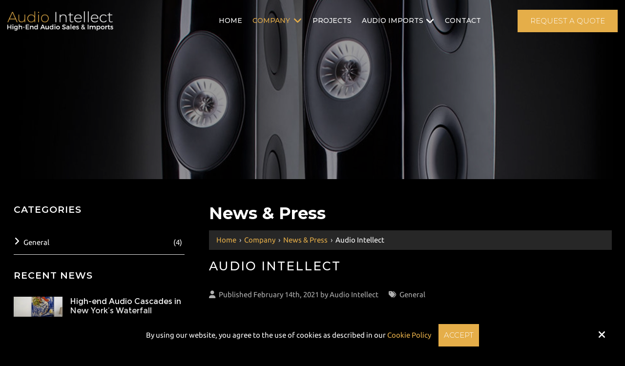

--- FILE ---
content_type: text/html; charset=UTF-8
request_url: https://www.audiointellect.com/news/audio-intellect
body_size: 24666
content:
<!DOCTYPE html>
<html lang="en">
<head>
<meta name="viewport" content="width=device-width, initial-scale=1.0, minimum-scale=1.0, maximum-scale=1.0, user-scalable=no" />
<title>Audio Intellect | Personalized Audio System News| Jersey City, New Jersey</title>
<meta http-equiv="Content-Type" content="text/html; charset=UTF-8" />
<meta name="description" content="Audio Intellect has been the subject of written and televised articles over thirty-years of history of serving Jersey City with personalized audio shopping." />
<meta name="keywords" content="news, press, press clippings, news clippings, Audio Intellect, Audio Intellect articles, Audio Intellect news, Audio Intellect press, Audio Intellect blog, Audio Intellect stories, Audio Intellect in the press" />
<meta property="og:title" content="Audio Intellect | Personalized Audio System News| Jersey City, New Jersey" />
<meta property="og:description" content="Audio Intellect has been the subject of written and televised articles over thirty-years of history of serving Jersey City with personalized audio shopping." />
<meta property="og:image" content="https://www.audiointellect.com/static/sitefiles/pages/banner4.jpg" />
<meta property="disqus:shortname" content="ficms" />
<meta property="og:url" content="https://www.audiointellect.com/news/audio-intellect" />
<link rel="shortcut icon" type="image/png" href="https://www.audiointellect.com/templates/fi-generic/images/logo/favicon.png"/>
<link rel="stylesheet" type="text/css" href="https://www.audiointellect.com/min/static/css/jquery/stackedrows.css,static/css/jquery/skrollr.css?1551970848.1" />
<link rel="stylesheet" type="text/css" href="https://www.audiointellect.com/min/static/css/jquery/loading.css,static/css/jquery/tipsy.css,static/css/jquery/ajaxform.css,static/css/jquery/fctoggle.css,static/css/jquery/fancybox.css,static/css/jquery/spectrum.css,static/css/jquery/passy.css,static/css/jquery/validationEngine.css,static/css/jquery/intlTelInput.css,static/css/jquery/ui.css,static/css/jquery/ui.datepicker.css,static/css/photoswipe/photoswipe.css?1737897153.1" />
<link rel="stylesheet" type="text/css" href="https://www.audiointellect.com/min/static/css/fontawesome.css?1764091197.1" />
<link rel="stylesheet" type="text/css" href="https://www.audiointellect.com/min/templates/fi-generic/css/custom.css?1753438163.1" />
<link rel="stylesheet" type="text/css" href="https://www.audiointellect.com/min/templates/fi-generic/css/fonts.css,templates/fi-generic/css/animations.css,templates/fi-generic/css/style.css,templates/fi-generic/css/themes.css?1650548901.1" />
<link rel="stylesheet" type="text/css" href="https://www.audiointellect.com/min/templates/fi-generic/css/news/news.css?1640929773.1" />
<link rel="stylesheet" type="text/css" href="https://www.audiointellect.com/min/templates/fi-generic/css/forms/forms.css?1535693650.1" />
<link rel="stylesheet" type="text/css" href="https://www.audiointellect.com/min/templates/fi-generic/css/layout.css?1765350112.1" />
<link rel="stylesheet" type="text/css" href="https://www.audiointellect.com/templates/fi-generic/css/icon.css" />
<script type="text/javascript" src="https://www.audiointellect.com/min/static/js/jquery/jquery.js"></script>
<!-- Global site tag (gtag.js) - Google Analytics -->
<script async src="https://www.googletagmanager.com/gtag/js?id=G-LX6H3Q604N"></script>
<script>
  window.dataLayer = window.dataLayer || [];
  function gtag(){dataLayer.push(arguments);}
  gtag('js', new Date());

  gtag('config', 'G-LX6H3Q604N');
</script>

<script type="text/javascript">
var _userway_config = {
// uncomment the following line to override default position
position: 5,
// uncomment the following line to override default size (values: small, large)
// size: 'small',
// uncomment the following line to override default language (e.g., fr, de, es, he, nl, etc.)
// language: null,
// uncomment the following line to override color set via widget
color: '#e5ae49',
account: 'Rqich7j9mX'
};
</script>
<script type="text/javascript" src="https://cdn.userway.org/widget.js"></script>
</head>
<body class="page_news page_audio_intellect layout-default_without_sidebar">


<style type="text/css">.show_only_once{display:block !important;}</style><div id="template" class="layout layout-default_without_sidebar" data-layout-id="2" data-page-id="105"><div id="figeneric_header" class="layout_block  on_scroll_fixed"><div class="fixed_content"><div id="figeneric_header_bottom" class="layout_block"><div id="columns" class="layout_block  style_columns_3"><div id="columns_1" class="layout_block"><div id="figeneric_header_logo" class="layout_block"><p><a href="https://www.audiointellect.com/"><img src="https://www.audiointellect.com/static/sitefiles/images/audio-intellect-white-logo.png" class="fr-fic fr-dib              " alt="Audio Intellect"></a></p></div></div><div id="column_2" class="layout_block"><nav id="figeneric_header_navigation" class="layout_block fadein animated theme_nav_light style_nav_dropdown"><ul><li><a href="https://www.audiointellect.com/"><span>Home</span></a></li><li class="selected multimenu"><a onclick=""><span>Company</span></a><ul><li><a href="https://www.audiointellect.com/company/about-us"><span>About Us</span></a></li><li><a href="https://www.audiointellect.com/company/our-brands"><span>Our Brands</span></a></li><li><a href="https://www.audiointellect.com/company/service"><span>Services</span></a></li><li class="selected"><a href="https://www.audiointellect.com/news"><span>News & Press</span></a></li><li><a href="https://www.audiointellect.com/testimonials"><span>Testimonials</span></a></li></ul></li><li><a href="https://www.audiointellect.com/projects"><span>Projects</span></a></li><li class="show_dropdown"><a href="https://www.audiointellect.com/audio-imports"><span>Audio Imports</span></a></li><li><a href="https://www.audiointellect.com/contact"><span>Contact</span></a></li></ul></nav></div><div id="column_3" class="layout_block"><div id="figeneric_header_button" class="layout_block fadein animated"><section><a class="button" href="https://www.audiointellect.com/request-a-quote">Request A Quote</a></section></div></div><div id="menu_dropdown" class="layout_block"><div id="columns_menu" class="layout_block  style_columns_3"><div id="column_two" class="layout_block"><h3><a href="https://www.audiointellect.com/portfolio/jern-loud-speakers-1">Jern Loud Speakers</a></h3>
<ul>
<li><a href="https://www.audiointellect.com/portfolio/jern-loud-speakers-1#overview">Product Overview</a></li>
<li><a href="https://www.audiointellect.com/portfolio/jern-loud-speakers-1#price">Price list</a></li>
<li><a href="https://www.audiointellect.com/portfolio/jern-loud-speakers-1#review">Reviews</a></li>
<li><a href="https://www.audiointellect.com/portfolio/jern-loud-speakers-1#tech">Technological Innovation</a></li>
<li><a href="https://www.audiointellect.com/portfolio/jern-loud-speakers-1#dealer">Locate a Dealer</a></li></ul></div></div></div></div></div></div></div><div id="fi_responsive_bar" class="layout_block"><div class="fixed_content"><div id="fi_responsive_bar_logo" class="layout_block"><p><a href="https://www.audiointellect.com/"><img src="https://www.audiointellect.com/static/sitefiles/images/audio-intellect-white-logo.png" class="template_logo fr-fic  " alt="Audio Intellect"></a></p></div><div id="fi_responsive_bar_open" class="layout_block"><p><i class="fa fa-bars" alt="bars"></i></p></div><div id="fi_responsive_bar_popup" class="layout_block  style_popup effect_unfold"><div id="fi_responsive_bar_close" class="layout_block"><p><i class="fa fa-times" alt="times"></i></p></div><div id="fi_responsive_bar_navigation" class="layout_block  style_nav_expandable_list"><ul><li><a href="https://www.audiointellect.com/"><span>Home</span></a></li><li class="selected multimenu"><a onclick=""><span>Company</span></a><ul><li><a href="https://www.audiointellect.com/company/about-us"><span>About Us</span></a></li><li><a href="https://www.audiointellect.com/company/our-brands"><span>Our Brands</span></a></li><li><a href="https://www.audiointellect.com/company/service"><span>Services</span></a></li><li class="selected"><a href="https://www.audiointellect.com/news"><span>News & Press</span></a></li><li><a href="https://www.audiointellect.com/testimonials"><span>Testimonials</span></a></li></ul></li><li><a href="https://www.audiointellect.com/projects"><span>Projects</span></a></li><li class="multimenu"><a href="https://www.audiointellect.com/audio-imports"><span>Audio Imports</span></a><ul><li class="multimenu"><a onclick=""><span>Jern Loud Speakers</span></a><ul><li><a href="https://www.audiointellect.com/portfolio/jern-loud-speakers-1#overview" target="_blank"><span>Product Overview</span></a></li><li><a href="https://www.audiointellect.com/portfolio/jern-loud-speakers-1#price" target="_blank"><span>Price List</span></a></li><li><a href="https://www.audiointellect.com/portfolio/jern-loud-speakers-1#overview" target="_blank"><span>Reviews</span></a></li><li><a href="https://www.audiointellect.com/portfolio/jern-loud-speakers-1#tech" target="_blank"><span>Technological Innovation</span></a></li><li><a href="https://www.audiointellect.com/portfolio/jern-loud-speakers-1#dealer" target="_blank"><span>Locate A Dealer</span></a></li></ul></li></ul></li><li><a href="https://www.audiointellect.com/contact"><span>Contact</span></a></li></ul></div></div></div></div><div id="fi_responsive_header_contact_details" class="layout_block"><div class="fixed_content"><aside class="close close-contact"><i class="fa fa-times" alt="times"></i></aside><div id="responsive_contact_details" class="layout_block"><p><a href="tel:+1 877-428-2873" target="_blank"><i class="fa fa-phone" alt="phone"></i>+1 877-428-2873</a></p>
<p><a href="mailto:sales@audiointellect.com" target="_blank"><i class="fa fa-envelope" alt="email"></i>sales@audiointellect.com</a></p><aside><aside><a class="button btn1" href="https://www.audiointellect.com/request-a-quote">Request A Quote</a><a class="button btn2" href="https://www.audiointellect.com/contact">Contact Us</a></aside><figcaption>

<ul><li><a href="https://www.facebook.com/Audio-intellect-high-end-Audio-Importer-and-retail-store-111968847301118" target="_blank"><i class="fa fa-facebook" alt="facebook"></i></a><br></li>  







<li><a href="https://dribbble.com/templaza" target="_blank"><i class="fa fa-fw fa-dribbble" alt="dribbble"></i></a><br></li>
<li><a href="http://www.behance.net/templaza" target="_blank"><i class="fa fa-fw fa-behance" alt="behance"></i></a><br></li></ul></figcaption></aside></div></div></div><div id="figeneric_inner_about_banner_new" class="layout_block  style_full_content"><div class="fixed_content"> <img src="https://www.audiointellect.com/static/sitefiles/pages/banner4.jpg" alt="" /></p><figcaption>
<h3>News & Press</h3></figcaption></div></div><main id="figeneric_content_inner" class="layout_block main_content"><div class="fixed_content">

<div class="news_outer ">
	
<div id="content-bar" class="left_segment">
     <div class="left_segment_inr">
 <div class="news_rss_link">
	<a href="https://www.audiointellect.com/news/rss" target='_blank'><span>Rss Feed</span></a>
</div>
    <div class="page page_news">


<h2 class="spcl">News & Press</h2><div class="breadcrumb"><p><a href="https://www.audiointellect.com/">Home</a><span class="slug">&nbsp; &rsaquo; &nbsp;</span><a href="https://www.audiointellect.com/company">Company</a><span class="slug">&nbsp; &rsaquo; &nbsp;</span><a href="https://www.audiointellect.com/news">News & Press</a><span class="slug">&nbsp; &rsaquo; &nbsp;</span>Audio Intellect</p></div></div>
 
         
<div class='news selected'>

	
	<h1>Audio Intellect</h1>
	<div class="details">
		<div class="author"><p>Published February 14th, 2021 by <a href="https://www.audiointellect.com/news/author/devteam">Audio Intellect </a></p></div>
		<div class="category"><p><a href="https://www.audiointellect.com/news/category/general">General</a></p></div>
			</div>
    <div class="social_follow">
					<div class="clear"></div>
    </div>
	<div class="body">
		<p>Many years ago, when I was a kid living in Montreal, my parents owned an electronic store. I remember every day after school, I would come to the store and play with all the gadgets. I’d listen to music, tinker with the various speakers and amplifiers, and even close myself up in the theatre room … <a href="https://www.chicpeajc.com/shop-local/audio-doctor/" rel="noopener noreferrer" target="_blank">Continue reading</a></p>		<div class="clear"></div>
	</div>
				<div class="block_social">
						<div style="float:right;position:relative;width:150px;z-index:2;">
		<div class="fb-like" data-href="https://www.audiointellect.com/news/audio-intellect"
			data-send="true" data-layout="button_count" data-show-faces="false"></div>
		</div>
						<div style="float:right;position:relative;width:110px;z-index:2;">
		<a href="https://twitter.com/share" class="twitter-share-button"
			data-url="https://www.audiointellect.com/news/audio-intellect"
			data-text="Audio Intellect">Tweet</a>
		</div>
						<div style="float:right;position:relative;width:90px;z-index:2;">
		<g:plusone size="medium" href="https://www.audiointellect.com/news/audio-intellect"></g:plusone>
		</div>
			</div>
		<div class="clear"></div>
	</div> 
	<a class="button back_btn fr" href="javascript:history.back()">
		&lsaquo; Back	</a> 
         
          </div>
</div>


<div id="side-bar" class="right_segment_sidebar">
<div class="widget_panel widget-news-cats">
  <h3>Categories</h3>	
  <ul>
<li><a href="https://www.audiointellect.com/news/category/general"><span>General</span> <span class="cat_num">(4)</span></a></li></ul></div>
<div class="widget_panel widget-news-recent">
  <h3>Recent News</h3>	
  <ul class='news_recent_post'>
<li class='news_recent'>
    
      <figure>
				<a href="https://www.audiointellect.com/news/high-end-audio-cascades-in-new-yorks-waterfall-mansion">
					<img src="https://www.audiointellect.com/static/sitefiles/news/Waterfall_Mansion_main_sm-285x200.jpg" alt="" />
				</a>
			</figure>
	
<div class="news_rightthumb">
	<h4><a href="https://www.audiointellect.com/news/high-end-audio-cascades-in-new-yorks-waterfall-mansion">High-end Audio Cascades in New York’s Waterfall Mansion</a></h4>
	<div class="details">
		<div class="date"><p>February 14, 2021</p></div>
	</div>
    </div>
	<div class="clear"></div>
</li>
<li class='news_recent'>
    
      <figure>
				<a href="https://www.audiointellect.com/news/high-end-audio-on-display">
					<img src="https://www.audiointellect.com/static/sitefiles/news/waterfall-mansion-470x264.jpg" alt="" />
				</a>
			</figure>
	
<div class="news_rightthumb">
	<h4><a href="https://www.audiointellect.com/news/high-end-audio-on-display">High-End Audio … On Display</a></h4>
	<div class="details">
		<div class="date"><p>February 14, 2021</p></div>
	</div>
    </div>
	<div class="clear"></div>
</li>
<li class='news_recent'>
    
      <figure>
				<a href="https://www.audiointellect.com/news/a-visit-to-the-audio-intellect-in-jersey-city-nj">
					<img src="https://www.audiointellect.com/static/sitefiles/news/Comm-AudioDoctor-1a.jpg" alt="" />
				</a>
			</figure>
	
<div class="news_rightthumb">
	<h4><a href="https://www.audiointellect.com/news/a-visit-to-the-audio-intellect-in-jersey-city-nj">A Visit to the Audio Intellect in Jersey City, NJ</a></h4>
	<div class="details">
		<div class="date"><p>February 14, 2021</p></div>
	</div>
    </div>
	<div class="clear"></div>
</li>
<li class='news_recent'>
    
      <figure>
				<a href="https://www.audiointellect.com/news/audio-intellect">
					<img src="https://www.audiointellect.com/static/sitefiles/news/IMG_5071-600x400.jpg" alt="" />
				</a>
			</figure>
	
<div class="news_rightthumb">
	<h4><a href="https://www.audiointellect.com/news/audio-intellect">Audio Intellect</a></h4>
	<div class="details">
		<div class="date"><p>February 14, 2021</p></div>
	</div>
    </div>
	<div class="clear"></div>
</li>
</ul></div>
<div class="widget_panel widget-news-archive">
  <h3>Archives</h3>	
  <div class="news_archive">
<select onchange="window.location = $(this).val();">
<option value="https://www.audiointellect.com/news">Select ...</option>

	<option value="https://www.audiointellect.com/news/archive/2021/02">February 2021 (4)</option>

</select>
</div>
</div>
</div></div>
</div></main><div id="footer_new" class="layout_block"><div class="fixed_content"><div id="column-1613127419" class="layout_block  style_columns_4"><div id="column3-1613127457" class="layout_block"><h4>Get In Touch</h4>
<p></p><div class="forms_outer ">
		

<div class='forms selected'>

	
	<a name="forms5"></a>

	<form action="https://www.audiointellect.com/news/audio-intellect#forms5" method="post" accept-charset="utf-8" class="form" enctype="multipart/form-data"><div style="display:none">
<input type="hidden" name="csrf_ficms_token" value="f3820695319dd9a031f6a3b860016c60" />
</div>	<input type="hidden" name="form_id" value="5" />
	<fieldset>
		<legend><span>Get In touch</span></legend>
	
<div class="field form_field_37 fullwidth_field" ><label class="field_title">Your name...:<span class="red">*</span></label><div class="field_content"><input type="text" name="form_field_37" class="validate[required] fullwidth_field" placeholder="Your name..." value="" /></div></div><div class="field form_field_38 fullwidth_field" ><label class="field_title">Your email...:<span class="red">*</span></label><div class="field_content"><input type="text" name="form_field_38" class="validate[required] validate[custom[email]] fullwidth_field" placeholder="Your email..." value="" /></div></div><div class="field form_field_39 fullwidth_field" ><label class="field_title">Message...:<span class="red">*</span></label><div class="field_content"><input type="text" name="form_field_39" class="validate[required] fullwidth_field" placeholder="Message..." value="" /></div></div><br /><div class="field captcha_field"><div class="field_content"><script src="https://www.hCaptcha.com/1/api.js" async defer></script><div class="h-captcha" data-sitekey="13547e83-ad0b-4b77-ba7d-2f650809b31f" style="min-width:300px;"></div></div></div>
	</fieldset>
	<p class="buttons">

 

			<input type="submit" name="submit_form"
			value="Submit"
			class="button b" />
	
	
	
	</p>
	<input type="hidden" name="forms_page_num" value="0" />
	</form></div></div></div><div id="column4-1613127474" class="layout_block"><h4>Newsletter</h4>
<p>Stay informed!</p>
<p></p><div class="forms_outer ">
		

<div class='forms selected'>

	
	<a name="forms4"></a>

	<form action="https://www.audiointellect.com/news/audio-intellect#forms4" method="post" accept-charset="utf-8" class="form" enctype="multipart/form-data"><div style="display:none">
<input type="hidden" name="csrf_ficms_token" value="f3820695319dd9a031f6a3b860016c60" />
</div>	<input type="hidden" name="form_id" value="4" />
	<fieldset>
		<legend><span>Newsletter</span></legend>
	
<div class="field form_field_35 fullwidth_field" ><label class="field_title">Email:<span class="red">*</span></label><div class="field_content"><input type="text" name="form_field_35" class="validate[required] validate[custom[email]] fullwidth_field" placeholder="Email" value="" /></div></div><br /><div class="field captcha_field"><div class="field_content"><script src="https://www.hCaptcha.com/1/api.js" async defer></script><div class="h-captcha" data-sitekey="13547e83-ad0b-4b77-ba7d-2f650809b31f" style="min-width:300px;"></div></div></div>
	</fieldset>
	<p class="buttons">

 

			<input type="submit" name="submit_form"
			value="Subscribe"
			class="button b" />
	
	
	
	</p>
	<input type="hidden" name="forms_page_num" value="0" />
	</form></div></div></div></div></div></div><div id="figeneric_footer_bottom" class="layout_block"><div class="fixed_content"><div id="columns_2" class="layout_block layout_block style_columns_3"><div id="column" class="layout_block layout_block"><div id="figeneric_footer_copyright" class="layout_block">
<p>Copyright © 2026 Audio Intellect · <span class="brk-txt">All rights reserved. &nbsp;</span></p><p><span class="brk-txt"><a href="https://www.audiointellect.com/accessibility-statement">Accessibility Statement</a></span></p></div></div><div id="column12" class="layout_block"><div id="footer_contact_social" class="layout_block">
<ul><li><a href="https://www.facebook.com/Audio-intellect-high-end-Audio-Importer-and-retail-store-111968847301118" target="_blank"><i class="fa fa-fw fa-facebook" alt="facebook"></i></a><br></li>  
 








<li><a href="https://dribbble.com/templaza" target="_blank"><i class="fa fa-fw fa-dribbble" alt="dribbble"></i></a><br></li>
<li><a href="http://www.behance.net/templaza" target="_blank"><i class="fa fa-fw fa-behance" alt="behance"></i></a><br></li></ul></div></div><div id="column_2_2" class="layout_block layout_block"><div id="figeneric_footer_siteby" class="layout_block"><p>Site by<a href="https://www.optuno.com" target="_blank"><img src="https://www.audiointellect.com/templates/fi-generic/blocks/figeneric_footer_siteby/site_optuno.png" alt="optuno" class="fr-fic  "></a></p></div></div></div></div></div><div id="scroll_to_top" class="layout_block  on_scroll_show"><div class="fixed_content"><aside>
<p><a href="tel:+1 877-428-2873" target="_blank"><i class="fa fa-phone" alt="phone"></i></a></p></aside><main>
<p><span class="fa fa-arrow-up"></span></p></main></div></div><div id="cookie_contents" class="layout_block"><div class="fixed_content"><p><script>$(document).ready(function(){$('body').addClass('cookie_visible');});</script>
		<article class="cookie_content_stip_div coockie_style" style="display:block">
			<div class="cookie_wrapper">			
			<figure>
<p>By using our website, you agree to the use of cookies as described in our <a href="https://www.audiointellect.com/cookie-policy">Cookie Policy</a><button class="accept_cookies_opt button" href="javascript%3Avoid(0)">Accept</button></p><i class="fa fa-times close_cookie"></i></figure>			</div>			
		</article>		
	<script>
$(document).ready(function () {
    $('.accept_cookies_opt').click(function(){
		$('.cookie_content_stip_div').css('display', 'none');
		setCookie_footer('cookie_content_stip','close',3);
		$('body').removeClass('cookie_visible');
	});
    function setCookie_footer(cname, cvalue, exdays) {
        var date = new Date();
        var minutes = 60;
        date.setTime(date.getTime() + (minutes * 60 * 1000 * 24 * 30));
        $.cookie(cname, cvalue, {path: '/', expires: date});
    }

});
</script></p></div></div></div>
<!-- Required for Facebook comments -->
<div id="fb-root"></div>

<script type="text/javascript" src="https://www.audiointellect.com/min/static/js/jquery/stackedrows.js,static/js/jquery/skrollr.js?1551970853.1"></script>
<script type="text/javascript" src="https://www.audiointellect.com/min/static/js/jquery/fi.js,static/js/jquery/loading.js,static/js/jquery/tipsy.js,static/js/jquery/ajaxlinks.js,static/js/jquery/ajaxform.js,static/js/jquery/cookie.js,static/js/jquery/fctoggle.js,static/js/jquery/fancybox.js,static/js/jquery/spectrum.js,static/js/jquery/passy.js,static/js/jquery/validationEngine.js,static/js/jquery/intlTelInput.js,static/js/photoswipe/photoswipe.umd.min.js,static/js/photoswipe/photoswipe-lightbox.umd.min.js?1761840740.1"></script>
<script type="text/javascript" src="https://www.audiointellect.com/min/static/js/languages/jquery/validationEngine/en.js,static/js/jquery/ui.js,static/js/jquery/ui.datepicker.js,static/js/jquery/ui.widget.js,static/js/jquery/ui.tabs.js?1742973875.1"></script>
<script type="text/javascript" src="https://www.audiointellect.com/min/static/js/facebook.js?1683723912.1"></script>
<script type="text/javascript" src="https://www.audiointellect.com/min/static/js/twitter.js?1551970853.1"></script>
<script type="text/javascript" src="https://www.audiointellect.com/min/static/js/googleplus.js?1609168259.1"></script>
<script type="text/javascript" src="https://www.audiointellect.com/min/static/js/forms/forms.js?1742372938.1"></script>
<script type="text/javascript" src="https://www.audiointellect.com/min/templates/fi-generic/js/custom.js?1753438180.1"></script>
<script type="text/javascript" src="https://www.audiointellect.com/min/templates/fi-generic/js/modernizr.js,templates/fi-generic/js/style.js?1535698566.1"></script>
<script type="text/javascript" src="https://www.audiointellect.com/min/templates/fi-generic/js/layout.js?1650616561.1"></script>
</body>
</html>

--- FILE ---
content_type: text/css; charset=utf-8
request_url: https://www.audiointellect.com/min/templates/fi-generic/css/custom.css?1753438163.1
body_size: 9974
content:
@media (min-width: 1001px){#template.style_boxed,
#template:not(.style_boxed) .layout_block:not(.style_full_content) .fixed_content{max-width:1280px}}body{}#template .p_detailpage .sponsors_list
.button{display:none}#template .sponsors_list
.button{margin:15px
10px 0px 10px ! important;width:auto;left:0;right:0px}#template
.sponsors_list{display:flex;justify-content:center;list-style:none;padding:0
0 20px 0 !important}#template .sponsors_list
li{padding:0
10px;text-align:center}#template .portfolio_item_description
ul{padding-bottom:0}#template .news_recent figure a
img{height:70px;object-fit:cover;width:100%;object-position:top}#template .page_projects .photo_gallery_pic summery
h3{color:#000;font-size:25px;text-align:center;margin-top:10px}#template
.field.fullwidth_field{width:100% !important}#template
.field.captcha_field{width:100% !important}#template
h2.spcl{margin-top:0}#template .photo_gallery_pic h2:empty{display:none !important}#template
.photo_gallery_outer{display:flex;flex-wrap:wrap;justify-content:center}#template
.photo_gallery_comments{display:none !important}#template .photo_gallery_outer
hr{display:none}#template
.reduce{max-width:1000px}#template .reduce
h3{margin-top:0}#template .page.page_home_page_popup
h1{display:none}#template .page.page_home_page_popup
.breadcrumb{display:none}#template a[name="forms3"] + form
.field{margin:0.4em 0;display:inline-block;width:50%;text-align:left;padding:0
5px;vertical-align:top}#template a[name="forms1"] + form
.field{margin:0.4em 0;display:inline-block;width:50%;text-align:left;padding:0
5px;vertical-align:top}#template a[name="forms3"] + form
.form_field_22{width:100%}#template a[name="forms1"] + form
.form_field_24{width:100%}#template a[name="forms1"] + form
.form_field_34{width:100%}#template a[name="forms3"] + form
.form_field_23{width:100%}#template form
.form_field_19{width:100%}#template form
.form_field_14{width:100%}#template
.form_field_36{width:100% !important}#template form
.form_field_21{width:100%}#template
fieldset{min-width:inherit}#template .staff_member_head
h3{text-align:center}#template .field_content
label{display:block;margin-bottom:0px;margin-top:5px;padding-left:27px;padding-right:20px;position:relative;display:inline-block !important;vertical-align:top;width:auto}#template .field_content label input[type="checkbox"]{position:absolute;left:0;top:2px}#template .field_content label input[type="radio"]{position:absolute;left:0;top:1px}#template
.field_title{text-align:left;display:none}#template
.forms{margin:0}#template
.field{margin:0.4em 0;line-height:normal;display:inline-block;width:50%;padding:0px
5px}#template .g-recaptcha{display:inline-block}#template a[name="forms1"] + form
legend{display:none}#template a[name="forms1"] + form .form_field_24 .field_content
label{padding-left:20px;position:relative;display:inline-block;margin-right:20px;padding-bottom:5px;width:auto}#template a[name="forms1"] + form .form_field_24 .field_content label input[type="checkbox"]{position:absolute;left:0;top:5px;margin:0px}#template
legend{display:none}#template
.form_field_21{width:100%}#template
.form_field_20{width:100%}#template
.form_field_13{width:100%}#template a[name="forms3"] + form
.form_field_24{width:100%}#template .field:last-child{text-align:center;width:100% !important}#template p:empty{display:none}#template .faq_category
h2{display:none}#template
.tabler_staff{text-align:center}#template
.portfolio_outer{position:relative}#template .portfolio_outer
h3{font-size:18px;margin:15px
0}#template .portfolio_outer a.bx-next{right:0;position:absolute;font-size:0;top:50%;transform:translateY(-50%)}#template .portfolio_outer a.bx-next:before{content:'\f061';position:absolute;left:50%;top:50%;width:40px;height:40px;background:#e5ae49;transform:translate(-50%,-50%);font-family:'FontAwesome';color:#fff;display:flex;align-items:center;justify-content:center;border-radius:50%;font-size:18px}#template .portfolio_outer a.bx-prev{position:absolute;font-size:0;left:0;top:50%;transform:translateY(-50%)}#template .portfolio_outer a.bx-prev:before{content:'\f060';position:absolute;left:50%;top:50%;width:40px;height:40px;background:#e5ae49;transform:translate(-50%,-50%);font-family:'FontAwesome';color:#fff;display:flex;align-items:center;justify-content:center;border-radius:50%;font-size:18px}#template .portfolio_outer .bx-controls-direction{position:absolute;top:44.4%;transform:translateY(-50%);width:100%;z-index:99}#template .portfolio_outer .bx-pager.bx-default-pager{display:flex;flex-wrap:wrap;justify-content:center}#template .portfolio_outer a.bx-pager-link{position:relative;padding:0
8px;color:transparent;font-size:0;margin-bottom:15px}#template .portfolio_outer a.bx-pager-link:before{content:'';position:absolute;left:0;top:0;width:10px;height:10px;background:#e5ae49;border-radius:50%}#template .portfolio_outer a.bx-pager-link.active:before{background:#f58b22}@media(max-width:780px){#template .field_content
label{width:100% !important;display:block!important;padding-right:0px}#template a[name="forms1"] + form
.field{padding:0px;display:block;width:100%}#template
.field{width:100%!important;padding:0px}#template .portfolio_select_category
select{width:100%}#template .page_about
img{margin-bottom:15px;width:100%}#template .brk-txt{display:block}#template .portfolio_outer a.bx-prev{left:20px}#template .portfolio_outer a.bx-next{right:20px}}@media(max-width: 781px){#template .field:last-child{text-align:center}#template .field.form_field_18 .field_content
label{display:block;width:100%}}@media(max-width: 500px){#template .content_slider .bx-prev{font-size:40px}#template .content_slider .bx-next{font-size:40px}}@media (max-width: 480px){#template a[name="forms1"] + form .form_field_24 .field_content
label{display:block;margin-right:0px;padding-bottom:5px}}@media(max-width: 400px){#template
.field.cap_new{margin-bottom:0}}@media (min-width: 1001px){#template.layout-default_without_sidebar.style_boxed,
#template.layout-default_without_sidebar:not(.style_boxed) .layout_block:not(.style_full_content) .fixed_content{max-width:1280px}}body.layout-default_without_sidebar{}#template.layout-default_without_sidebar input[type=submit],
#template.layout-default_without_sidebar input[type=button],
#template.layout-default_without_sidebar .button,
#template.layout-default_without_sidebar
button{padding-top:12px;padding-bottom:13px}#template.layout-default_without_sidebar
h2.spcl{margin-top:0}#template.layout-default_without_sidebar .photo_gallery_pic h2:empty{display:none !important}#template.layout-default_without_sidebar
.photo_gallery_comments{display:none !important}#template.layout-default_without_sidebar .photo_gallery_outer
hr{display:none}#template.layout-default_without_sidebar
.reduce{max-width:1000px}#template.layout-default_without_sidebar .reduce
h3{margin-top:0}#template.layout-default_without_sidebar .page.page_home_page_popup
h1{display:none}#template.layout-default_without_sidebar .page.page_home_page_popup
.breadcrumb{display:none}#template.layout-default_without_sidebar a[name="forms3"] + form
.field{margin:0.4em 0;display:inline-block;width:50%;text-align:left;padding:0
5px;vertical-align:top}#template.layout-default_without_sidebar a[name="forms3"] + form
.form_field_22{width:100%}#template.layout-default_without_sidebar a[name="forms3"] + form
.form_field_23{width:100%}#template.layout-default_without_sidebar form
.form_field_19{width:100%}#template.layout-default_without_sidebar form
.form_field_14{width:100%}#template.layout-default_without_sidebar form
.form_field_21{width:100%}#template.layout-default_without_sidebar
fieldset{min-width:inherit}#template.layout-default_without_sidebar .field_content
label{display:block;margin-bottom:0px;margin-top:5px;padding-left:27px;padding-right:20px;position:relative;display:inline-block !important;vertical-align:top;width:auto}#template.layout-default_without_sidebar .field_content label input[type="checkbox"]{position:absolute;left:0;top:2px}#template.layout-default_without_sidebar .field_content label input[type="radio"]{position:absolute;left:0;top:1px}#template.layout-default_without_sidebar
.field_title{text-align:left}#template.layout-default_without_sidebar
.forms{margin:0}#template.layout-default_without_sidebar
.field{margin:0.4em 0;line-height:normal;display:inline-block;width:50%;padding:0px
5px}#template.layout-default_without_sidebar .g-recaptcha{display:inline-block}#template.layout-default_without_sidebar
legend{display:none}#template.layout-default_without_sidebar
.form_field_21{width:100%}#template.layout-default_without_sidebar
.form_field_20{width:100%}#template.layout-default_without_sidebar
.form_field_13{width:100%}#template.layout-default_without_sidebar a[name="forms3"] + form
.form_field_24{width:100%}#template.layout-default_without_sidebar .field:last-child{text-align:center;width:100% !important}#template.layout-default_without_sidebar p:empty{display:none}@media(max-width:780px){#template.layout-default_without_sidebar .field_content
label{width:100% !important;display:block!important;padding-right:0px}#template.layout-default_without_sidebar
.field{width:100%!important;padding:0px}#template.layout-default_without_sidebar .portfolio_select_category
select{width:100%}#template.layout-default_without_sidebar .page_about
img{margin-bottom:15px;width:100%}}@media(max-width: 781px){#template.layout-default_without_sidebar .field:last-child{text-align:center}#template.layout-default_without_sidebar .field.form_field_18 .field_content
label{display:block;width:100%}}@media(max-width: 500px){#template.layout-default_without_sidebar .content_slider .bx-prev{font-size:40px}#template.layout-default_without_sidebar .content_slider .bx-next{font-size:40px}}@media(max-width: 400px){#template.layout-default_without_sidebar
.field.cap_new{margin-bottom:0}}@media (min-width: 1001px){#figeneric_header{top:0px;width:100%}}#figeneric_header{background-color:transparent;padding-top:10px;position:absolute;padding-right:15px;padding-bottom:10px;padding-left:15px}#figeneric_header:after{content:'';display:block;clear:both}#figeneric_header.fixed,
.layout_block.fixed
#figeneric_header{border-bottom:none !important;-webkit-box-shadow:0px 0px 3px 3px rgba(52, 55, 62, 0.1);box-shadow:0px 0px 3px 3px rgba(52, 55, 62, 0.1);background:#000}@media (max-width: 1000px){#figeneric_header{display:none}}@media (max-width: 1000px){#figeneric_header_bottom{display:none}}#figeneric_header_bottom
.tablemain{display:table;width:100%;margin:0
auto}#figeneric_header_bottom
.table_cell{display:table-cell;float:none;vertical-align:middle}#columns{display:-ms-flexbox;display:-webkit-flex;display:flex;-webkit-flex-wrap:wrap;flex-wrap:wrap;align-items:center;-webkit-align-items:center}@media (min-width: 1001px){#columns_1{width:17%}}#columns_1{position:relative;margin-bottom:0px}@media (min-width: 1001px){#figeneric_header_logo{left:0;top:0px}#figeneric_header_logo.fixed,
.layout_block.fixed
#figeneric_header_logo{top:inherit}}#figeneric_header_logo{position:relative}#figeneric_header_logo.fixed,
.layout_block.fixed
#figeneric_header_logo{position:inherit}#figeneric_header_logo
img{width:100%;max-width:250px;transition:all 0.5s ease}#figeneric_header_logo.fixed img,
.layout_block.fixed #figeneric_header_logo
img{width:100%;max-width:250px}@media (min-width: 1001px){#column_2{width:58%}}#column_2{margin-bottom:0px}#figeneric_header_navigation{margin:0px;padding-left:0;text-align:right;padding-right:0}#figeneric_header_navigation{margin-top:0px}#figeneric_header_navigation.fixed,
.layout_block.fixed
#figeneric_header_navigation{margin-top:0px}#figeneric_header_navigation
ul{margin:0;padding:0}#figeneric_header_navigation ul
li{list-style:none;position:relative;display:inline-block;vertical-align:top;margin-left:5px}#figeneric_header_navigation ul
a{font-weight:500;font-size:14px;line-height:24px;color:#fff;text-transform:uppercase;position:relative;display:block;padding:15px
8px;-webkit-transition:all 0.2s linear;transition:all 0.2s linear;z-index:2;font-family:'Montserrat',sans-serif}#figeneric_header_navigation ul a:hover{color:#e5ae49}#figeneric_header_navigation ul
ul{min-width:270px;z-index:9;font-size:11px;text-align:left;background:#000;-webkit-box-shadow:0 1px 5px rgba(0, 0, 0, 0.15);-moz-box-shadow:0 1px 5px rgba(0, 0, 0, 0.15);box-shadow:0 1px 5px rgba(0, 0, 0, 0.15);border-top:3px solid #000}#figeneric_header_navigation ul ul
li{display:block;margin:0}#figeneric_header_navigation ul ul li:after{background:transparent}#figeneric_header_navigation ul ul
a{border-bottom-width:1px;border-top-width:0px;border-left-width:0px;border-right-width:0px;border-style:solid;font-weight:500;font-size:14px;line-height:19px;padding:17px
20px 17px 20px;color:#fff}#figeneric_header_navigation ul ul a:hover{color:#e5ae49;background:#dcdcdc}#figeneric_header_navigation .show_dropdown>a:after{font-family:'FontAwesome';content:"\f107";font-size:20px;vertical-align:middle;padding-left:5px;position:relative;top:-1px;transition:transform ease-in 0.3s}#figeneric_header_navigation .show_dropdown
ul{display:none}#figeneric_header_navigation.fixed ul a,
.layout_block.fixed #figeneric_header_navigation ul
a{padding-top:17px;padding-bottom:17px}#figeneric_header_navigation .selected>a{color:#e5ae49}#figeneric_header_navigation .selected ul
li.selected{background:#fff}#figeneric_header_navigation ul ul li:hover>a{color:#000;background:#ededed}#figeneric_header_navigation ul>li:hover>a{color:#e5ae49}#figeneric_header_navigation nav > ul .lastmenu
ul{left:inherit;right:0}@media (max-width: 1200px){#figeneric_header_navigation ul
a{font-size:14px;padding:16px
5px}}@media (max-width: 1150px){#figeneric_header_navigation ul
a{font-size:12px;padding:16px
5px}}@media (min-width: 1001px){#column_3{width:19%}}#column_3{padding-right:0;margin-bottom:0px}#figeneric_header_button{text-align:right;padding:10px
0}#figeneric_header_button input[type=submit],
#figeneric_header_button input[type=button],
#figeneric_header_button .button,
#figeneric_header_button
button{margin:0px;font-size:15px}#figeneric_header_button input[type=submit]:hover,
#figeneric_header_button input[type=button]:hover,
#figeneric_header_button .button:hover,
#figeneric_header_button button:hover{color:#000;background-color:#fff;border:1px
solid #fff}#figeneric_header_button
nav{display:inline-block;float:none;vertical-align:middle}#figeneric_header_button
img{max-width:85px}#figeneric_header_button
i{font-size:18px;margin-right:5px;position:relative;top:2px}#figeneric_header_button
section{display:inline-block;float:none;vertical-align:middle}@media(max-width:1250px){#figeneric_header_button input[type=submit],
#figeneric_header_button input[type=button],
#figeneric_header_button .button,
#figeneric_header_button
button{font-size:13px}}@media (min-width: 1001px){#menu_dropdown{left:25%;top:18px;right:0;width:100%}}#menu_dropdown{text-align:center;position:absolute;z-index:2;background:#000;padding:25px
10px;margin:0;display:none;margin:45px
auto 0;max-width:315px}#menu_dropdown:after{content:'';position:absolute;left:0;top:-50px;right:0;height:60px}@media (max-width: 1000px){#menu_dropdown{display:none}}#columns_menu
h3{margin-top:0;font-size:22px;text-decoration:underline;text-underline-position:under}#columns_menu
h4{color:#fff;font-size:15px;margin:0
0 10px;letter-spacing:0.1em}#columns_menu h3 a:hover{color:#fff}#columns_menu
.layout_block{text-align:left;border-right:1px solid #5b5b5b;padding:0
30px;width:auto;margin:0}#columns_menu .layout_block:last-child{border:0}#columns_menu .layout_block
ul{padding:0;margin:0;list-style-type:none}#columns_menu .layout_block
li{padding:0
0 5px;text-align:left;text-decoration:underline;text-underline-position:under}#columns_menu .layout_block li:last-child{border:0}#columns_menu .layout_block li
a{color:#fff}#columns_menu .layout_block li a:hover{color:#ffd500}#columns_menu h4
a{color:#fff}#columns_menu h4 a:hover{color:#ffd500}@media (min-width: 781px) and (max-width: 1000px){#fi_responsive_bar{height:100px}}#fi_responsive_bar{display:none;background:#000;position:relative}@media (max-width: 1000px){#fi_responsive_bar{display:block}}#fi_responsive_bar_logo{text-align:center;padding-top:20px;padding-right:20px;padding-bottom:20px;padding-left:20px}#fi_responsive_bar_logo
img{padding:0;max-width:300px}@media (min-width: 781px) and (max-width: 1000px){#fi_responsive_bar_open{top:50%;right:15px}}@media (min-width: 1001px){#fi_responsive_bar_open{top:50%;right:15px}}#fi_responsive_bar_open{position:absolute;cursor:pointer;font-size:30px;z-index:99;transform:translateY(-50%)}#fi_responsive_bar_open
p{background:#e5ae49;border-radius:0;-webkit-border-radius:0;color:#fff;height:40px;margin:0;padding:5px;text-align:center;width:40px}#fi_responsive_bar_open p:hover{background:#e5ae49}#fi_responsive_bar_open
i{vertical-align:top;color:#fff}@media (max-width: 1000px){#fi_responsive_bar_open{transform:translateY(-50%)}}@media (max-width: 780px){#fi_responsive_bar_open{top:50%;transform:translateY(-50%) scale(0.9);right:10px}}@media (min-width: 781px) and (max-width: 1000px){#fi_responsive_bar_popup{top:0;width:100%;height:100%}}@media (min-width: 1001px){#fi_responsive_bar_popup{top:0;height:100%;width:100%}}#fi_responsive_bar_popup{margin:0px
0px 0px 0px;padding:50px
0px 0px 0px;position:fixed;background-image:linear-gradient(rgba(0,0,0, 0.5), rgba(0,0,0, 0.5)), url(/static/sitefiles/images/resp_bg.jpg);background-size:cover;background-position:center}@media (max-width: 1000px){#fi_responsive_bar_popup{}}@media (max-width: 780px){#fi_responsive_bar_popup{top:0;width:100%;height:100%}}@media (min-width: 781px) and (max-width: 1000px){#fi_responsive_bar_close{top:10px;right:15px}}@media (min-width: 1001px){#fi_responsive_bar_close{top:10px;right:15px}}#fi_responsive_bar_close{position:absolute;cursor:pointer;font-size:30px;z-index:99}#fi_responsive_bar_close
p{margin:0;text-align:center;color:#fff}@media (max-width: 1000px){#fi_responsive_bar_close{}}@media (max-width: 780px){#fi_responsive_bar_close{top:10px;right:15px}}#fi_responsive_bar_navigation a:not(.button):not(.fc_title):not(.paging_link){font-family:'Montserrat',sans-serif;font-weight:500;font-size:20px;color:#fff;position:relative;z-index:3;padding:10px
15px 10px 15px;letter-spacing:0px;display:block!important;-webkit-transition:all 0.2s linear;transition:all 0.2s linear;text-align:center;text-transform:uppercase}#fi_responsive_bar_navigation
ul{margin:0px
0px 0px 0px;padding:0}#fi_responsive_bar_navigation
li{list-style:none;position:relative;vertical-align:top}#fi_responsive_bar_navigation .toggle-submenu-button:before{position:relative;top:1px}#fi_responsive_bar_navigation a
span{vertical-align:middle}#fi_responsive_bar_navigation ul a:not(.button):not(.fc_title):not(.paging_link):hover{color:#e5ae49}#fi_responsive_bar_navigation ul ul a:not(.button):not(.fc_title):not(.paging_link){font-size:17px}#fi_responsive_bar_navigation ul ul a:not(.button):not(.fc_title):not(.paging_link):hover{color:#e5ae49}#fi_responsive_bar_navigation .selected>a:not(.button):not(.fc_title):not(.paging_link){color:#e5ae49}@media (min-width: 781px) and (max-width: 1000px){#fi_responsive_header_contact_details{top:20px;left:20px;right:20px;bottom:20px}}@media (min-width: 1001px){#fi_responsive_header_contact_details{top:20px;left:20px;right:20px;bottom:20px}}#fi_responsive_header_contact_details{padding:15px;text-align:center;display:none;position:fixed;background:rgba(21, 20, 20, 0.98);z-index:130;transition:0.5s;transform:scale(0);opacity:0}#fi_responsive_header_contact_details.fixed,
.layout_block.fixed
#fi_responsive_header_contact_details{float:right;margin-left:10px;margin-top:18px}#fi_responsive_header_contact_details input[type=submit],
#fi_responsive_header_contact_details input[type=button],
#fi_responsive_header_contact_details .button,
#fi_responsive_header_contact_details
button{margin:0px
10px 10px 10px;font-size:15px}#fi_responsive_header_contact_details a:not(.button):not(.fc_title):not(.paging_link){padding:0px
6px;color:#fff}#fi_responsive_header_contact_details a:not(.button):not(.fc_title):not(.paging_link):hover{color:#e5ae49}#fi_responsive_header_contact_details
p{display:inline-block;vertical-align:top;margin-bottom:0}#fi_responsive_header_contact_details
ul{padding:0}#fi_responsive_header_contact_details
li{list-style:none;display:inline-block}#fi_responsive_header_contact_details
i{margin-right:5px;color:#fff}#fi_responsive_header_contact_details
figcaption{margin-top:15px}#fi_responsive_header_contact_details figcaption li
i{color:#fff}#fi_responsive_header_contact_details li
i{margin:0}#fi_responsive_header_contact_details li
a{color:#0984c5!important;width:40px;height:40px;display:block;line-height:40px;text-align:center;margin:0
5px;background-color:#e5ae49;background-repeat:repeat;text-transform:uppercase;padding:0!important}#fi_responsive_header_contact_details li a:hover{background-color:#000;color:#fff !important}#fi_responsive_header_contact_details li a:hover
i{color:#fff !important}#fi_responsive_header_contact_details
aside{margin-top:10px}#fi_responsive_header_contact_details
.close{position:absolute;right:0;top:0;margin:0;cursor:pointer;font-size:25px}@media (max-width: 1000px){#fi_responsive_header_contact_details{display:block;padding:15px;text-align:center;position:fixed;background:rgba(24, 23, 23, 0.98);z-index:130;transition:0.5s;transform:scale(0);opacity:0}}@media (max-width: 780px){#fi_responsive_header_contact_details{display:block;padding:15px;text-align:center;position:fixed;top:20px;background:rrgba(24, 23, 23, 0.98);left:20px;right:20px;bottom:20px;z-index:130;transition:0.5s;transform:scale(0);opacity:0}}@media (max-width:480px){#fi_responsive_header_contact_details a:not(.button):not(.fc_title):not(.paging_link){padding:0
3px 10px}}@media (max-width:400px){#fi_responsive_header_contact_details a:not(.button):not(.fc_title):not(.paging_link){padding:0
3px 10px;display:inline-block;font-size:12px}#fi_responsive_header_contact_details
p{display:block}#fi_responsive_header_contact_details p a
i{display:block}#fi_responsive_header_contact_details figcaption li
a{font-size:inherit !important}}@media (min-width: 781px) and (max-width: 1000px){#responsive_contact_details{top:50%!important;left:50%!important;width:100%}}@media (min-width: 1001px){#responsive_contact_details{top:50%!important;left:50%!important;width:100%}}#responsive_contact_details{position:absolute;transform:translate(-50%, -50%);padding:10px}@media (max-width: 1000px){#responsive_contact_details{transform:translate(-50%, -50%)}}@media (max-width: 780px){#responsive_contact_details{top:50%!important;left:50%!important;transform:translate(-50%, -50%);width:100%}}#home input[type=submit],
#home input[type=button],
#home .button,
#home
button{margin:5px}#home
table{max-width:1280px;margin:auto}#home
h1{margin:0px
0 10px;font-size:50px;text-shadow:0 0 9px #000;line-height:1}#home
h4{margin:0px
0 15px;font-size:25px;text-shadow:0 0 9px #000}#home
ul{padding:0;margin:0}#home
li{text-align:left;font-size:25px}#home
article{max-width:720px;position:absolute;bottom:35%;left:35%;text-align:left;width:100%}#home
section{padding:30px;display:inline-block;background:rgba(0,0,0,0.6)}#home .new
li{margin-left:25px}#home
.middle{margin-top:8% !important}#home .audio-boxes
.special{float:left;display:inline-block;width:50%;font-weight:normal}#home .header-list{width:50%}#home .lists-content{display:flex;flex-wrap:wrap;justify-content:center;align-items:center}#home .audio-boxes{display:flex;flex-wrap:wrap;justify-content:end}#home
.boxes{width:35%;margin:0
8% 5px}#home .boxes
h2{margin-bottom:0;font-size:33px;font-weight:normal;margin-top:0}#home .box-one{padding:10px
10px;vertical-align:top}#home .box-two{padding:2px
10px;vertical-align:top}#home .box-three{padding:2px
10px;vertical-align:top}#home .box-four{padding:2px
10px;vertical-align:top}#home .fifth-slide{max-width:600px !important;display:flex;flex-wrap:wrap;justify-content:start;margin:10% 0 0 auto;text-align:left;padding-left:40px}#home .fifth-slide
h3{font-size:23px;margin:10px
0;font-weight:normal}#home
.scour{bottom:36%;left:10%}#home
.slider_two{max-width:720px;position:absolute;bottom:38%;left:50%;text-align:left;width:100%}#home
.featured_img_overlay{background:rgba(0,0,0,0.2)}#home p:empty{display:none}#home
td{text-align:center}#home article.content-slide5{right:0;top:50%;transform:translateY(-50%);left:auto;bottom:auto;max-width:600px}#home article.content-slide9{top:50%;transform:translateY(-50%);left:5%;max-width:50%;bottom:auto}#home article.content-slide9
a.button{margin:15px
0 0}#home article.content-slide7{top:50%;transform:translateY(-50%);right:1%;max-width:38%;left:auto;bottom:auto}#home article.content-slide55{margin-bottom:25px;max-width:40%}#home article.content-slider7-1{max-width:73%;width:100%;left:55%;bottom:auto;top:50%;transform:translateY(-50%)}#home article.content-slider7-1
h1{font-size:36px;margin-bottom:40px}#home article.content-slider7-1 ul
ul{padding-bottom:0}#home article.content-slider7-1>ul{margin-top:10px}#home .audio-boxes
article{bottom:50%;left:19%}#home article.content-slider7-1>ul>li{color:#fff;margin-top:-15px;width:100%;max-width:60%;padding:10px
10px 0;list-style-type:none}#home
.import{bottom:0;left:48%;top:10%}#home article.content-slider7-1 ul ul
li{color:#000;list-style-type:disc}#home>div:nth-of-type(1)>div:nth-of-type(1)>div:nth-of-type(1)>div:nth-of-type(1)>div:nth-of-type(1)>div:nth-of-type(1)>div:nth-of-type(1)>div:nth-of-type(4)>div:nth-of-type(2)>div:nth-of-type(1)>table:nth-of-type(1)>tbody:nth-of-type(1)>tr:nth-of-type(1)>td:nth-of-type(1)>article:nth-of-type(1){top:45% !important}@media (max-width: 1600px){#home
article{max-width:720px;bottom:10%;left:32%}#home article.content-slide5{max-width:500px}#home
.slider_two{max-width:720px;bottom:0;left:46%;top:20%}}@media (max-width: 1100px){#home
h1{font-size:25px}#home
h4{font-size:20px}#home
li{font-size:22px}#home
article{max-width:450px;bottom:70px;right:40px}#home
.slider_two{max-width:450px;bottom:70px;right:40px}#home
.middle{margin-top:6% !important}}@media (max-width: 780px){#home
h1{font-size:23px !important}#home
h4{font-size:16px !important}}@media (max-width:600px){#home
section{padding:15px;max-width:90%}#home article.content-slide5{max-width:250px}}@media (max-width:480px){#home input[type=submit],
#home input[type=button],
#home .button,
#home
button{font-size:14px}}@media (max-width:400px){#home input[type=submit],
#home input[type=button],
#home .button,
#home
button{font-size:10px;margin:5px}#home
h1{font-size:15px}#home
h4{font-size:13px}#home .fifth-slide
h1{font-size:15px !important}}@media (max-width:300px){#home
h1{font-size:16px}#home
h4{font-size:12px}#home .fifth-slide
h1{font-size:16px !important}}@media (max-width: 781px){#home
li{font-size:15px}#home
article{max-width:60%;left:38%}#home
.slider_two{max-width:350px !important;top:3% !important;left:45% !important;right:0}#home article.content-slide5{max-width:240px !important}#home
.import{top:3% !important;left:37% !important;max-width:65%}#home
.scour{max-width:65%;top:4%;left:32%}#home
br{display:none}#home article.content-slide9{max-width:40%}#home article.content-slide7{right:5%;max-width:45%}#home article.content-slide7
br{display:block}#home article.content-slide55
br{display:block}#home article.content-slide55{max-width:46%}#home article.content-slider7-1{bottom:auto;top:50% !important;max-width:85%;transform:translate(-50%, -50%) !important;left:50%}#home article.content-slider7-1>ul{padding-left:10px}#home article.content-slider7-1
h1{margin-bottom:15px}}@media (max-width: 650px){#home
article{max-width:60%;right:10px}#home
.slider_two{max-width:60%;right:10px}}@media(max-width:555px){#home
h4{font-size:14px;margin-bottom:12px}#home .fifth-slide
h4{font-size:14px !important;margin-bottom:12px}}@media(max-width:390px){#home
li{font-size:14px}}@media(max-width:1001px){#home
li{font-size:20px}#home
.slider_two{top:3%;left:32%}#home .fifth-slide{margin:20% auto 0}#home .content_slider_slide .featured_img
img{height:calc(100vh - 100px);object-fit:cover}#home
.import{top:11%;left:43%}}@media(max-width:341px){#home
li{font-size:11px}}@media(max-width:1350px){#home
h1{font-size:40px}#home
h4{font-size:23px}}@media(max-width:1050px){#home
h1{font-size:36px}}@media(max-width:1320px){#home
.slider_two{max-width:650px}}@media (min-width: 1300px){#home article.content-slider7-1 ul ul
li{font-size:20px}#home article.content-slider7-1>ul>li{font-size:23px}#home article.content-slider7-1>ul{padding-right:5px}}@media (max-width: 1200px){#home article.content-slider7-1{top:60%}#home article.content-slider7-1
h1{font-size:22px;margin-bottom:40px}#home article.content-slider7-1>ul>li{max-width:90%;font-size:14px}#home article.content-slider7-1 ul ul
li{font-size:14px}#home
.slider_two{max-width:600px}#home
.import{bottom:0;left:38%;top:20%}}@media (max-width: 1000px){#home article.content-slide5{max-width:300px}#home article.content-slider7-1>ul>li{font-size:12px;padding:5px}#home article.content-slider7-1 ul ul
li{font-size:12px}#home article.content-slider7-1
h1{margin-bottom:45px;font-size:24px}#home article.content-slider7-1{bottom:auto;top:10%;transform:translateY(0)}}@media (max-width: 1250px){#home article.content-slide5{max-width:400px}}@media (max-width:500px){#home article.content-slider7-1{top:50%;max-width:98%;transform:translate(-50%, -50%)}#home article.content-slider7-1
h1{margin-bottom:10px;font-size:16px}#home article.content-slider7-1>ul{padding-left:5px;padding-bottom:5px;margin-top:6px}#home article.content-slider7-1>ul>li{font-size:10px;padding:5px;max-width:98%;margin-top:-5px}#home article.content-slider7-1 ul ul
li{font-size:8px}}@media (max-width:399px){#home article.content-slide5{max-width:180px}#home article.content-slide9{max-width:60%}#home article.content-slide55{max-width:40%}}@media (max-width: 1001px){#home
td{padding-top:0px}}@media(max-width:780px){#home .audio-boxes
.special{float:left;display:inline-block;width:100%;font-size:14px}#home
.boxes{width:38%;margin-bottom:0px;padding:1px
10px;float:right}#home .audio-boxes
article{bottom:0;left:14%}#home .boxes
h2{font-size:14px}#home .audio-boxes{margin-top:25%;display:table-cell}#home .fifth-slide
h3{font-size:16px;margin:5px
0;font-weight:normal}#home .fifth-slide{display:table-cell}#home .fifth-slide
h1{font-size:23px}#home .fifth-slide
h4{font-size:16px}}@media(max-width:1101px){#home .boxes
h2{font-size:25px}#home .audio-boxes
article{bottom:24%}#home .fifth-slide
h1{font-size:40px}#home .fifth-slide
h4{font-size:22px}}@media(max-width:782px){#home .audio-boxes
article{bottom:40%;width:350px;left:7%}#home article
h2{margin-top:0}#home .audio-boxes
.special{font-size:20px}}@media(max-width:550px){#home .boxes
h2{font-size:14px}#home .audio-boxes
article{bottom:40%;width:150px;left:7%}#home .audio-boxes
.special{font-size:14px}#home .audio-boxes{margin-top:36%}}@media(max-width:680px){#home .audio-boxes
article{width:250px}}@media(max-width:500px){#home .audio-boxes
article{width:150px !important}}@media(max-width:360px){#home .audio-boxes
.special{font-size:13px}#home .boxes
h2{font-size:13px}}@media(max-width:421px){#home
.slider_two{max-width:230px !important;left:28% !important}}@media(max-width:600px){#home
.middle{margin-top:5% !important}}@media(max-width:501px){#home
.boxes{margin-bottom:0px}}@media(max-width:451px){#home article.content-slide5{max-width:180px !important}}@media(max-width:591px){#home
.slider_two{max-width:300px;left:38% !important}}@media(max-width:471px){#home
.slider_two{max-width:300px;left:30% !important}}@media(max-width:1090px){#home
.import{bottom:0;left:53%;top:20%}}@media (min-width: 1001px){#audio_imports_banner{width:100%}}#audio_imports_banner{display:block;overflow:hidden;text-align:center;background:#fff;padding:0}#audio_imports_banner
p{color:#fff}#audio_imports_banner
img{width:100%;margin:0px;padding:0}#audio_imports_banner
article{display:inline-block;vertical-align:middle;width:96%;text-align:center}#audio_imports_banner
figcaption{position:absolute;text-align:center;bottom:0px;left:0px;right:0px;top:0px;background:rgba(0,0,0,0.4)}#audio_imports_banner figcaption:before{width:0;height:100%;display:inline-block;vertical-align:middle;content:''}#audio_imports_banner figcaption
h3{font-size:32px;line-height:32px;margin:0;color:#fff;text-transform:inherit;text-shadow:0 0 9px #000;font-weight:400;text-transform:capitalize;position:absolute;text-align:center;left:0px;right:0px;top:60%;transform:translateY(-50%);z-index:9;padding:0
30px}#audio_imports_banner p:empty{display:none}#audio_imports_banner
.fixed_content{position:relative}#audio_imports_banner
.breadcrumb{background:transparent;padding-left:0;margin:0}#audio_imports_banner .breadcrumb
a{color:#fff}#audio_imports_banner .breadcrumb a:hover{color:#fff;text-decoration:underline}#audio_imports_banner
.parallax_img{background-size:cover;height:350px;background-repeat:no-repeat;margin:0}@media (max-width: 780px){#audio_imports_banner
h3{font-size:30px;line-height:33px}#audio_imports_banner
img{visibility:visible}#audio_imports_banner
figcaption{margin:0
auto 0}}@media (max-width: 480px){#audio_imports_banner
h3{font-size:30px;line-height:22px}#audio_imports_banner
figcaption{margin:0
auto 0}}@media (max-width: 782px){#audio_imports_banner figcaption
h3{font-size:18px;line-height:18px;padding:0
20px}}@media (max-width: 1000px){#audio_imports_banner
.parallax_img{background-position:center center !important;background-attachment:inherit;height:300px !important}#audio_imports_banner figcaption
h3{top:50%}}@media (max-width: 781px){#audio_imports_banner
.parallax_img{height:200px !important}}@media (max-width: 500px){#audio_imports_banner
.parallax_img{height:150px !important}}@media (min-width: 1001px){#figeneric_inner_about_banner_new{width:100%}}#figeneric_inner_about_banner_new{display:block;overflow:hidden;text-align:center;background:#fff;padding:0}#figeneric_inner_about_banner_new
p{color:#fff}#figeneric_inner_about_banner_new
img{width:100%;margin:0px;padding:0}#figeneric_inner_about_banner_new
article{display:inline-block;vertical-align:middle;width:96%;text-align:center}#figeneric_inner_about_banner_new
figcaption{position:absolute;text-align:center;bottom:0px;left:0px;right:0px;top:0px;background:rgba(0,0,0,0.4)}#figeneric_inner_about_banner_new figcaption:before{width:0;height:100%;display:inline-block;vertical-align:middle;content:''}#figeneric_inner_about_banner_new figcaption
h3{font-size:75px;line-height:75px;margin:0;color:#fff;text-transform:inherit;text-shadow:0 0 9px #000;font-weight:400;text-transform:capitalize;display:none}#figeneric_inner_about_banner_new p:empty{display:none}#figeneric_inner_about_banner_new
.fixed_content{position:relative}#figeneric_inner_about_banner_new
.breadcrumb{background:transparent;padding-left:0;margin:0}#figeneric_inner_about_banner_new .breadcrumb
a{color:#fff}#figeneric_inner_about_banner_new .breadcrumb a:hover{color:#fff;text-decoration:underline}#figeneric_inner_about_banner_new
.parallax_img{background-size:cover;height:350px;background-repeat:no-repeat;margin:0}@media (max-width: 780px){#figeneric_inner_about_banner_new
h3{font-size:30px;line-height:33px}#figeneric_inner_about_banner_new
img{visibility:visible}#figeneric_inner_about_banner_new
figcaption{margin:0
auto 0}}@media (max-width: 480px){#figeneric_inner_about_banner_new
h3{font-size:30px;line-height:22px}#figeneric_inner_about_banner_new
figcaption{margin:0
auto 0}}@media (max-width: 1000px){#figeneric_inner_about_banner_new
.parallax_img{background-position:center center !important;background-attachment:inherit;height:300px !important}}@media (max-width: 781px){#figeneric_inner_about_banner_new
.parallax_img{height:200px !important}}@media (max-width: 500px){#figeneric_inner_about_banner_new
.parallax_img{height:150px !important}}@media (max-width: 1000px){#columns-1588916186904{margin:0}}@media (min-width: 781px) and (max-width: 1000px){#content-bar{width:100%}}@media (min-width: 1001px){#content-bar{width:68%}}#content-bar{float:right;background:#000}@media (max-width: 1000px){#content-bar{margin:0px}}#figeneric_content_inner-1588916186947{padding-top:50px;padding-right:15px;padding-bottom:48px;padding-left:15px}#figeneric_content_inner-1588916186947
h1{color:#fff;line-height:1.1;margin:0
0 20px 0;position:relative}@media (max-width: 1000px){#figeneric_content_inner-1588916186947{padding:30px
15px 0px}}@media (max-width: 780px){#figeneric_content_inner-1588916186947{padding:0px
15px 0px}}@media (max-width: 400px){#figeneric_content_inner-1588916186947
h1{font-size:35px}}#figeneric_content_inner{padding-top:50px;padding-right:15px;padding-bottom:48px;padding-left:15px}#figeneric_content_inner
h1{color:#fff;line-height:1.1;margin:0
0 20px 0;position:relative}@media (max-width: 780px){#figeneric_content_inner{padding:30px
15px}}@media (max-width: 400px){#figeneric_content_inner
h1{font-size:35px}}#header
h2{text-align:center;margin-top:0}#header
hr{display:block;width:50px;height:5px;background-color:#e5ae49;margin:15px
auto 25px;transition:0.3s linear all;-webkit-transition:0.3s linear all}#about_us_page{border-bottom:1px solid #afafaf;padding:0
0 20px;margin:0
0 20px}#about_us_page
h2{margin_top:0;text-align:center}@media (min-width: 1001px){#column_1-1602245587{width:58%}}#column_1-1602245587{margin-bottom:0px}#column_1-1602245587
h4{margin:0
0 10px}@media (max-width: 780px){#column_1-1602245587{order:2;width:100%}}@media (min-width: 1001px){#column_2-1602495424{width:38%}}#column_2-1602495424{margin-bottom:0px}@media (max-width: 780px){#column_2-1602495424{order:1;width:100%;margin-bottom:15px}#column_2-1602495424
img{padding-bottom:15px}}#header-1613137001
h2{text-align:center;margin-top:0}#header-1613137001
hr{display:block;width:50px;height:5px;background-color:#e5ae49;margin:15px
auto 25px;transition:0.3s linear all;-webkit-transition:0.3s linear all}#about_us_section_1{border-bottom:1px solid #afafaf;padding:0
0 20px;margin:0
0 20px}@media (min-width: 1001px){#column_2-1613132818{width:38%}}#column_2-1613132818{margin-bottom:0px}@media (max-width: 780px){#column_2-1613132818{order:2;width:100%}#column_2-1613132818
img{padding-bottom:0px}}@media (min-width: 1001px){#column_1-1613132318{width:58%}}#column_1-1613132318{margin-bottom:0px}#column_1-1613132318
h4{margin-top:0}@media (max-width: 780px){#column_1-1613132318{order:1;width:100%;margin-bottom:25px}}#header-1613137928444
h2{text-align:center;margin-top:0}#header-1613137928444
hr{display:block;width:50px;height:5px;background-color:#e5ae49;margin:15px
auto 25px;transition:0.3s linear all;-webkit-transition:0.3s linear all}#about_us_page-1613137928458{border-bottom:1px solid #afafaf;padding:0
0 20px;margin:0
0 20px}#about_us_page-1613137928458
h2{margin_top:0;text-align:center}@media (min-width: 1001px){#column_1-1613137928473{width:58%}}#column_1-1613137928473{margin-bottom:0px}@media (max-width: 780px){#column_1-1613137928473{order:2;width:100%}}@media (min-width: 1001px){#column_2-1613137928487{width:38%}}#column_2-1613137928487{margin-bottom:0px}@media (max-width: 780px){#column_2-1613137928487{order:1;width:100%}#column_2-1613137928487
img{padding-bottom:15px}}#about_us_section4{text-align:center;margin:0
0 20px}#about_us_section4
h2{margin-top:0;text-align:center}#about_us_section4
hr{display:block;width:50px;height:5px;background-color:#e5ae49;margin:15px
auto 25px;transition:0.3s linear all;-webkit-transition:0.3s linear all}#about_us_section3{display:flex;max-width:100%;flex-wrap:wrap}#about_us_section3:after{display:block;clear:both;content:"";overflow:hidden}#about_us_section3 input[type=submit],
#about_us_section3 input[type=button],
#about_us_section3 .button,
#about_us_section3
button{margin:0px}#about_us_section3
h2{margin-top:0;text-align:center;margin:0
0 15px;color:#000}#about_us_section3
h4{font-size:22px;line-height:1.3;margin:0
0 15px}#about_us_section3
ul{padding:0}#about_us_section3
li{list-style:none}#about_us_section3
section{margin:0
0 0;padding:0px
0px 0px;display:block;border-radius:0 0 3px 3px}#about_us_section3
summary{display:none}#about_us_section3
.photo_gallery_outer{margin:0}#about_us_section3
.clear{display:none}#about_us_section3 .gallery-col-4{margin:0.7%;width:31.33%}#about_us_section3 .bx-has-controls-direction
a{position:absolute;top:50%;margin-top:-16px;outline:0;width:40px;display:inline-block;height:40px;font-size:0;z-index:10;background:#79A2CA;color:#fff;text-align:center}#about_us_section3 .bx-has-controls-direction a:hover{background:#ED5D5D}#about_us_section3 .bx-wrapper .bx-next{right:0}#about_us_section3 .bx-wrapper .bx-next:before{content:"\f105";font-family:FontAwesome;color:#fff;text-indent:0;font-size:26px;height:100%;line-height:38px;margin-left:5px}#about_us_section3 .bx-wrapper .bx-prev{left:0}#about_us_section3 .bx-wrapper .bx-prev:before{content:"\f104";font-family:FontAwesome;color:#fff;text-indent:0;font-size:26px;height:100%;line-height:38px}#about_us_section3 .bxcarosuel_wrap .bx-wrapper .bx-next:after{color:#fff;content:"\f105";display:block;font-family:FontAwesome;font-size:50px;position:absolute;left:0;top:0;line-height:1}#about_us_section3 .bxcarosuel_wrap .bx-wrapper .bx-prev:after{color:#fff;content:"\f104";display:block;font-family:FontAwesome;font-size:50px;position:absolute;left:0;top:0;line-height:1}#about_us_section3 .bx-wrapper .bx-controls-direction a:hover:after{color:#8c9441}#about_us_section3 .bx-wrapper{margin:0
auto}#about_us_section3
.img_cont{display:none}@media (max-width: 1200px){#about_us_section3
h4{font-size:20px}}@media (max-width: 781px){#about_us_section3
h4{min-height:inherit}#about_us_section3 .bx-controls-direction{margin-top:25px;text-align:center;margin-left:0px}#about_us_section3 .bx-has-controls-direction
a{position:inherit}#about_us_section3 .bx-wrapper .bx-next{margin-left:15px}#about_us_section3 .gallery-col-4{margin-bottom:20px;width:100%}#about_us_section3 .gallery-col-4:last-child{margin-bottom:0px}}#get_in_touch{padding:20px;text-align:center;margin-bottom:25px}#get_in_touch
h3{margin:0}#section{display:-webkit-flex;display:flex;-webkit-flex-wrap:wrap;flex-wrap:wrap;align-items:center;-webkit-align-items:center}#column1-1589189355235{margin-bottom:0px}@media (min-width: 1001px){#figeneric_contact_forms{height:100%}}#figeneric_contact_forms{text-align:center}#figeneric_contact_forms input[type=submit],
#figeneric_contact_forms input[type=button],
#figeneric_contact_forms .button,
#figeneric_contact_forms
button{margin:15px
0px 0px 0px}#figeneric_contact_forms
h3{margin-top:0;color:#fff}#figeneric_contact_forms
section{margin:0
auto}#figeneric_contact_forms .form_field_19
textarea{resize:none;height:120px}#figeneric_contact_forms
.buttons{margin-top:0}#figeneric_contact_forms
.formerror{left:inherit !important;right:0 !important}#figeneric_contact_forms .layout form legend:before{border-color:#EE6700;width:60px}#figeneric_contact_forms
.field_content{position:relative}#figeneric_contact_forms .field input:hover{border-color:#dadada}#figeneric_contact_forms .field textarea:hover{border-color:#dadada}#figeneric_contact_forms legend:before{right:0;margin:auto;margin-bottom:20px}@media (max-width: 1000px){#figeneric_contact_forms{padding-left:0px;padding-right:0px}}@media (max-width: 780px){#figeneric_contact_forms input[type=submit],
#figeneric_contact_forms input[type=button],
#figeneric_contact_forms .button,
#figeneric_contact_forms
button{margin-top:0}}@media (max-width: 1001px){#figeneric_contact_forms
.forms{margin:0}}@media (max-width: 767px){#figeneric_contact_forms
.field.form_field_12{float:none !important;margin-top:10px !important;width:100% !important}#figeneric_contact_forms
.field_content{width:100%}}#column2-1589189355285{margin-bottom:0px}#fi_contact_address{padding-left:26%;padding-right:0px}#fi_contact_address
h3{margin-bottom:15px}#fi_contact_address
h4{margin-top:15px}#fi_contact_address a:not(.button):not(.fc_title):not(.paging_link){color:#fff}#fi_contact_address a:not(.button):not(.fc_title):not(.paging_link):hover{color:#e5ae49}#fi_contact_address
p{overflow:hidden;margin:0
!important;color:#000;display:inline-block;vertical-align:top}#fi_contact_address
ul{margin:0;padding-top:0;padding-bottom:0;padding:0;border:none;display:inline-block;text-align:left}#fi_contact_address
li{list-style:none;position:relative;margin:0
0 12px 0;overflow:hidden;padding:0px}#fi_contact_address
span{display:inline-block;overflow:hidden;vertical-align:top}#fi_contact_address
i{font-size:22px;color:#e5ae49;float:inherit;margin:0px
10px 0px 0px;display:inline-block;position:inherit;left:inherit;top:2px}#fi_contact_address li:last-child{padding-bottom:0;margin-bottom:0}@media(max-width:340px){#fi_contact_address
p{font-size:15px}#fi_contact_address
li{padding:0px;font-size:14px}#fi_contact_address
i{margin-right:5px}}@media (max-width: 1000px){#fi_contact_address{padding-left:10%}#fi_contact_address
li{font-size:15px}}@media (max-width: 781px){#fi_contact_address{text-align:center;padding:0;margin-top:25px}#fi_contact_address
ul{text-align:center}#fi_contact_address
i{display:block;margin:0
auto 5px auto !important}#fi_contact_address .fa-calendar-times-o{padding-bottom:4px}}#request_a_quote input[type=submit],
#request_a_quote input[type=button],
#request_a_quote .button,
#request_a_quote
button{margin:5px
0 0 0}#request_a_quote
h2{margin:0
0 10px;text-align:center}#request_a_quote
h3{margin-top:0;margin-right:0px;margin-bottom:10px;margin-left:0px;text-align:center}#request_a_quote
section{margin-bottom:0px;max-width:800px;margin:0
auto;margin-top:30px;padding:20px;border:1px
solid #ccc}#request_a_quote
.field_title{display:none}#request_a_quote
.buttons{text-align:center;margin:0;margin-bottom:10px}#request_a_quote
.form_field_14{width:50% !important}#request_a_quote
.form_field_24{width:100%}#request_a_quote
.form_field_34{width:100% !important}#request_a_quote .g-recaptcha{display:inline-block}@media (max-width: 780px){#request_a_quote
.form_field_34{width:100% !important}#request_a_quote
.form_field_14{width:100% !important}}@media(max-width: 781px){#request_a_quote
.buttons{text-align:center}}#services_inner{text-align:center;background:#fff}#services_list-1608553964340{display:flex;flex-wrap:wrap;justify-content:center}#services_list-1608553964340
h4{margin-top:20px;margin-bottom:0px}#services_list-1608553964340
.layout_block{padding:10px
10px 30px;border:1px
solid #dcdcdc;background:#f7f7f7;text-align:center;width:31.33%;margin:0
1% 25px}@media(max-width:1000px){#services_list-1608553964340
.layout_block{width:48%;margin:0
1% 25px}}@media(max-width:780px){#services_list-1608553964340
.layout_block{width:100%;margin:0
0% 25px}}#our_brands
h2{text-align:center;margin-top:25px}#our_brands
ul{padding:0px}#our_brands
li{width:23%;margin:0
1% 25px;list-style:none;border:1px
solid #e5ae49;position:relative;padding:0
0 47px}#our_brands li
figure{padding:50px
20px;display:flex;align-items:center;justify-content:center;background:#fff}#our_brands li figure
img{max-height:150px}#our_brands li
a.button{display:block;margin:0;position:absolute;width:100%;bottom:0;font-weight:bold;font-size:16px;padding:14px
15px 14px !important}#our_brands li a.button:hover{border-color:#fff}#our_brands li a.button
span{display:inline-block;position:relative;padding:0
26px;transition:all 0.3s ease 0s}#our_brands li a.button span:after{display:inherit;content:"\f061";font-family:FontAwesome;font-size:16px;padding:0
5px 0 10px;font-weight:normal;transform:translate(-0.25rem);transition:transform var(--duration-short) ease;transition:all 0.3s ease 0s}#our_brands .sponsors_outer li a.button
span{padding:0}#our_brands li a.button:hover span:after{padding:0
8px;transform:translate(0.50rem);transition:transform var(--duration-short) ease}#our_brands
.sponsors_list{display:flex;flex-wrap:wrap;justify-content:center;text-align:center;margin:0
-1%}#our_brands .sponsors_list:last-child{border-bottom:0px solid #dcdcdc}#our_brands .brands-nav
ul{display:flex;flex-flow:row wrap;justify-content:center;padding:20px
20px 15px;background-color:#272727}#our_brands .brands-nav ul
li{margin:5px;padding:0;width:auto}#our_brands .brands-nav ul li
a{position:static}@media (max-width: 1001px){#our_brands
li{width:48%}#our_brands
.sponsors_list{margin:0px}}@media(max-width:800px){#our_brands
li{margin:0px
0px 20px;width:100%}}@media (min-width: 1002px) and (max-width: 1200px){#our_brands li
a.button{font-size:14px;padding:14px
5px 14px !important}}#service1_page{position:relative}#services{background-repeat:no-repeat;background-position:center;background-attachment:fixed;background-position:center !important;background-size:cover}#service_content{display:block;text-align:center;position:relative;z-index:1;color:#fff}#service_content input[type=submit],
#service_content input[type=button],
#service_content .button,
#service_content
button{margin:0
auto}#service_content
h2{margin-top:0;color:#fff;text-transform:uppercase;line-height:1.0}#service_content
h3{margin-top:0;color:#fff;line-height:1.0}#service_content
h4{margin-top:0;text-transform:uppercase;color:#fff}#service_content a:not(.button):not(.fc_title):not(.paging_link){color:#85b33f}#service_content a:not(.button):not(.fc_title):not(.paging_link):hover{color:#fff}#service_content
p{max-width:1200px;margin:0
auto 10px}#service_content aside
ul{list-style:none}#service_content
aside{text-align:left;display:flex;flex-wrap:wrap;justify-content:center}#service_content
main{margin-top:30px}@media(max-width:780px){#service_content main
a{border:none;display:block;width:275px;margin-bottom:10px !important}}#services_list{display:flex;flex-wrap:wrap;justify-content:center;position:relative;margin-top:20px}#services_list
h4{margin-top:20px;margin-bottom:0px;font-size:22px}#services_list
img{width:70px;filter:invert(1)}#services_list
figure{width:85px;height:85px;background:#212020;margin:0
auto;padding:20px;border-radius:50%}#services_list
.layout_block{padding:30px;border:2px
solid #fff;background:rgb(15 15 15 / 80%);text-align:center}@media(max-width:1000px){#services_list
.layout_block{width:48%;margin:0
1% 25px}}@media(max-width:780px){#services_list
.layout_block{width:100%;margin:0
0% 25px}#services_list .layout_block:last-child{margin-bottom:0px}}#projects
summary{background:#272626;min-height:110px;display:flex;flex-wrap:wrap;justify-content:center}#projects summary
h3{color:#fff;font-size:22px;text-align:center;margin:0px;padding:10px;display:flex;flex-wrap:wrap;align-items:center}#projects .gallery-col-4{background:#f5f5f5}@media (max-width: 780px){#projects
summary{min-height:auto}}#dealer_locator{padding-top:45px;padding-right:15px;padding-bottom:42px;padding-left:15px;text-align:center;border-top:1px solid #ccc}#dealer_locator input[type=submit],
#dealer_locator input[type=button],
#dealer_locator .button,
#dealer_locator
button{margin-right:0px;margin-top:10px}#dealer_locator
h2{margin-top:0px}#dealer_locator
h4{margin-top:0px}@media (max-width: 780px){#dealer_locator{padding-top:30px;padding-right:15px;padding-bottom:30px;padding-left:15px}}#figeneric_contact_map{text-align:center;position:relative;display:block;clear:none;padding:10px
0 0;margin-bottom:-10px}#figeneric_contact_map:after{content:"";display:block;clear:both;overflow:hidden}#figeneric_contact_map
.scrolloff{pointer-events:none}@media (max-width: 780px){#figeneric_contact_map{padding:30px
0 0;margin:0}}#footer_new{background-color:#000;padding:38px
15px 30px}@media (max-width: 780px){#footer_new{padding:30px
15px 0px;display:none}}#column-1613127419
h4{color:#fff;margin-top:0px;font-size:20px}#column-1613127419
p{color:#fff}#column-1613127419 .field_content
input{padding:0.5em}@media (max-width: 780px){#column-1613127419
h4{font-size:16px}}@media(max-width:780px){#column-1613127419
.layout_block{text-align:center;margin-bottom:30px;width:46%}#column-1613127419 .layout input:not([type="submit"]):not([type="button"]):not([type="checkbox"]):not([type="radio"]){padding:0.5em !important;border-width:1px}#column-1613127419 .layout
textarea{padding:0.5em !important;border-width:1px}#column-1613127419 .layout
select{padding:0.5em !important;border-width:1px}}#column3-1613127457 input[type=submit],
#column3-1613127457 input[type=button],
#column3-1613127457 .button,
#column3-1613127457
button{margin:0}#column3-1613127457 input[type=submit]:hover,
#column3-1613127457 input[type=button]:hover,
#column3-1613127457 .button:hover,
#column3-1613127457 button:hover{background-color:#313131}#column3-1613127457
.field{padding:0!important}@media (max-width: 780px){#column3-1613127457{margin-right:10px}#column3-1613127457
h4{font-size:16px}#column3-1613127457
p{font-size:14px}}#column4-1613127474 input[type=submit],
#column4-1613127474 input[type=button],
#column4-1613127474 .button,
#column4-1613127474
button{margin:0}#column4-1613127474 input[type=submit]:hover,
#column4-1613127474 input[type=button]:hover,
#column4-1613127474 .button:hover,
#column4-1613127474 button:hover{background-color:#313131}#column4-1613127474
.field{padding:0!important;margin:0}@media(max-width:781px){#column4-1613127474
h4{font-size:16px}#column4-1613127474
p{font-size:14px}}#landing_page{background-image:url('/static/sitefiles/content_slider/slider3-desk.jpg');background-position:center;background-size:cover;position:relative;min-height:100vh}#landing_page:before{content:'';position:absolute;width:100%;height:100%;left:0;top:0;background:rgba(0,0,0,0.6)}#landing_page
.layout_block{position:relative}#landing_logo{background:rgba(0,0,0,0.8);padding:20px}#landing_logo
img{width:270px;max-width:100%}@media (max-width: 780px){#landing_logo
img{padding-bottom:0}}#columns-1620189956{padding:70px
20px 50px;display:-ms-flexbox;display:-webkit-flex;display:flex;-webkit-flex-wrap:wrap;flex-wrap:wrap;justify-content:center;max-width:1000px;margin:0
auto}#columns-1620189956 input[type=submit],
#columns-1620189956 input[type=button],
#columns-1620189956 .button,
#columns-1620189956
button{margin:0}#columns-1620189956
h4{margin:10px
0 10px}#columns-1620189956
ul{text-align:left;display:inline-block;margin-bottom:20px}#columns-1620189956
img{padding:0;width:100%}#columns-1620189956
figure{padding:0}#columns-1620189956
figcaption{padding:0}#columns-1620189956 a:not(.button):not(.fc_title):not(.paging_link):hover{color:#000}#columns-1620189956
.layout_block{padding:10px
10px;background:#fff;text-align:center;position:relative;transition:0.5s;border:1px
solid rgba(0,0,0,0.1)}#columns-1620189956
aside{margin:0;position:relative;bottom:0px;left:inherit;right:inherit}@media (max-width: 781px){#columns-1620189956{padding:40px
20px 20px}}@media (max-width: 780px){#columns-1620189956
.layout_block{width:100%;margin-bottom:15px;padding:15px}#columns-1620189956
aside{margin:0;position:relative;bottom:0px;left:inherit;right:inherit}}@media (max-width: 1000px){#columns-1620189956
.layout_block{margin-bottom:15px}}#figeneric_footer_bottom{background:#000;padding:20px
15px 20px 15px;font-size:14px;font-weight:400;clear:both;display:block;margin:0;border-top:1px solid #fff}@media(max-width:781px){#figeneric_footer_bottom{border-top:1px solid #736d6d}}#columns_2{align-items:center}@media (min-width: 1001px){#column{width:45%}}#column{display:inline-block;float:none;vertical-align:middle;margin-bottom:0px}@media (max-width: 780px){#column{order:2;margin-bottom:15px}}#figeneric_footer_copyright{font-size:16px;font-weight:400;clear:both;display:block}#figeneric_footer_copyright a:not(.button):not(.fc_title):not(.paging_link){color:#868686}#figeneric_footer_copyright a:not(.button):not(.fc_title):not(.paging_link):hover{color:#fff}#figeneric_footer_copyright
p{font-size:16px;color:#868686;margin:0;display:inline-block}@media (max-width: 780px){#figeneric_footer_copyright{text-align:center}}@media (max-width: 400px){#figeneric_footer_copyright
p{font-size:14px}}@media (min-width: 1001px){#column12{width:25%}}#column12{margin-bottom:0px}@media (max-width: 780px){#column12{order:1;margin-bottom:15px}}#footer_contact_social{text-align:center}#footer_contact_social a:not(.button):not(.fc_title):not(.paging_link){font-size:15px;font-weight:normal;color:#868686;width:40px;height:40px;display:inline-block;border-radius:50%;line-height:70px;position:relative;margin-top:0px;margin-right:5px;margin-bottom:0px;margin-left:5px;background-color:#313131;background-repeat:repeat}#footer_contact_social a:not(.button):not(.fc_title):not(.paging_link):hover{color:#fff;background-color:#e5ae49}#footer_contact_social
p{font-size:22px}#footer_contact_social
ul{margin:0;padding:0px
0px 0 0;display:block;font-size:0}#footer_contact_social ul:after{content:"";display:block;clear:both}#footer_contact_social
li{list-style:none;float:none;display:inline-block;position:relative;margin:0;text-align:center}#footer_contact_social
i{position:absolute;top:50%;left:50%;transform:translate(-50%, -50%)}@media (max-width: 780px){#footer_contact_social{text-align:center}}@media (min-width: 1001px){#column_2_2{width:24%}}#column_2_2{margin-bottom:0px;display:inline-block;float:none;vertical-align:middle}@media (max-width: 780px){#column_2_2{order:3}}#figeneric_footer_siteby{padding:0
0 0 0;font-size:16px;font-weight:400;clear:both;display:block;text-align:right;margin:0}#figeneric_footer_siteby a:not(.button):not(.fc_title):not(.paging_link){display:inline-block;vertical-align:middle}#figeneric_footer_siteby
p{font-size:16px;color:#868686;margin:0}#figeneric_footer_siteby
img{margin-left:5px}@media (max-width: 780px){#figeneric_footer_siteby{text-align:center}#figeneric_footer_siteby
img{padding-bottom:0;padding-left:5px}}@media (min-width: 781px) and (max-width: 1000px){#scroll_to_top{bottom:100px;right:30px}}@media (min-width: 1001px){#scroll_to_top{bottom:100px;right:40px}}#scroll_to_top{position:fixed;z-index:99}#scroll_to_top
p{transition:all 0.3s linear 0s;cursor:pointer;font-size:45px;width:47px;height:47px;line-height:100%;text-align:center;font-weight:bold;padding-top:0px;padding-right:10px;padding-bottom:0px;padding-left:10px;background-color:#e5ae49;color:rgb(255, 255, 255);white-space:nowrap;border-radius:50%;margin-top:15px;display:flex;align-items:center;justify-content:center}#scroll_to_top p:before{content:"";display:inline-block;height:100%;vertical-align:middle}#scroll_to_top main
p{font-size:20px;color:#fff;height:47px;width:47px;display:flex;align-items:center;justify-content:center;background:#e5ae49;line-height:47px}#scroll_to_top main p:hover{background-color:#fff;color:#000}#scroll_to_top
aside{display:none}#scroll_to_top aside
p{line-height:normal;padding:0;background:transparent;font-size:0px;display:flex;align-items:center;justify-content:center}#scroll_to_top aside
a{font-size:23px;color:#fff;height:47px;width:47px;background:#e5ae49;line-height:40px;border-radius:50%;display:flex;align-items:center;justify-content:center}#scroll_to_top aside a:hover{background-color:#fff;color:#000}#scroll_to_top aside a
i{vertical-align:middle}@media (max-width: 780px){#scroll_to_top{bottom:100px;right:20px}}@media (max-width: 1000px){#scroll_to_top{}}@media (max-width: 779px){#scroll_to_top
aside{display:block}}#cookie_contents{text-align:center}#cookie_contents input[type=submit],
#cookie_contents input[type=button],
#cookie_contents .button,
#cookie_contents
button{margin:5px
0 0 15px;font-size:15px;padding:7px
10px}#cookie_contents a:not(.button):not(.fc_title):not(.paging_link){display:inline-block}#cookie_contents
p{font-size:15px;margin:0;line-height:1.2}#cookie_contents
article{font-weight:300;padding:10px;background:#000;box-shadow:rgba(0,0,0,.5) 0px 5px 50px;-webkit-box-shadow:rgba(0,0,0,.5) 0px 5px 50px;line-height:1.5;position:fixed;left:0;bottom:0;width:100%;z-index:9999;right:0;margin:auto}#cookie_contents
.close_cookie{position:absolute;right:0;top:0;font-size:21px;bottom:0;height:20px;margin:auto;cursor:pointer}#cookie_contents
.cookie_wrapper{max-width:1200px;margin:0
auto;padding:0
30px;position:relative}@media (max-width: 779px){#cookie_contents input[type=submit],
#cookie_contents input[type=button],
#cookie_contents .button,
#cookie_contents
button{font-size:12px}#cookie_contents
p{font-size:14px}}

--- FILE ---
content_type: text/css; charset=utf-8
request_url: https://www.audiointellect.com/min/templates/fi-generic/css/news/news.css?1640929773.1
body_size: 2033
content:
.news_rss_link{float:right}.news_rss_link
a{display:block;height:22px;width:22px;color:#333}.news_rss_link a:hover{color:#000}.news_rss_link a:before{content:"";font-family:FontAwesome;font-size:25px}.news_rss_link
span{display:none}.news{padding-bottom:30px}.news .body img,
.news .featured_img
img{text-align:center;display:inline-block;font-size:0}.resetproperty{margin:0;padding:0}ul
ul{list-style:disc}.news .featured_img
img{max-width:100%;-webkit-box-sizing:border-box;-moz-box-sizing:border-box;box-sizing:border-box}.news>h2{margin-bottom:0}.news.selected
h1{font-size:25px}.news
.details{padding-top:10px;margin-bottom:25px}.news .details>div{display:inline-block}.news .details
p{font-size:0.9em;margin:0;opacity:0.7}.news .details
a{text-decoration:none;color:inherit}.news .details a:hover{text-decoration:underline}.news .details
.author{margin-right:17px}.news .details .author p:before{content:"";font-family:FontAwesome;padding-right:7px}.news .details
.date{margin-right:23px}.news .details .date p:before{content:"";font-family:FontAwesome;padding-right:7px}.news .details
.category{margin-right:17px}.news .details .category p:before{content:"";font-family:FontAwesome;padding-right:7px}.news .details .comments p:before{content:"";font-family:FontAwesome;padding-right:5px}.news
.button{margin-top:20px;float:left;margin-bottom:20px}.news
.block_social{margin:0;padding:0;margin-top:20px;border:0}.news .block_social>div{line-height:normal !important;display:inline-block !important;float:none !important;vertical-align:top}.news .block_social
a{margin-left:5px}.news>.social_follow>div{margin-right:10px;margin-bottom:10px;display:inline-block;float:none;vertical-align:top}.news .facebook-follow-button,
.news .google-follow-button,
.news .website-follow-button{display:inline-block;width:100px;height:20px;text-decoration:none}.news .facebook-follow-button{background:url(/templates/fi-generic/images/other/followfacebook.jpg) no-repeat}.news .google-follow-button{background:url(/templates/fi-generic/images/other/followgoogle.jpg) no-repeat}.news .website-follow-button{background:url(/templates/fi-generic/images/other/followwebsite.jpg) no-repeat}.news_pagination .paging
.next{float:left}.news_pagination .paging .next
a{margin-left:0}.news_pagination .paging
.prev{float:right}.news_popular
span{display:block}.news_popular .news_details span:last-of-type{font-size:0.9em;opacity:0.5}.news_popular a:hover .news_details span:last-of-type{opacity:1}.news_related .pic,
.news_popular
.pic{margin:0
auto;float:left;margin-right:20px;line-height:0}.news_related .pic .img,
.news_popular .pic
.img{display:inline-block;position:relative;right:-50%}.news_related .pic img,
.news_popular .pic
img{max-width:none !important;display:inline !important;position:relative !important;left:-50% !important;height:76px !important;float:none !important}.news_related .pic_wrapper,
.news_popular
.pic_wrapper{width:76px;overflow:hidden;position:relative}.news_recents{list-style-type:none;padding:0;margin:0}.news_recent{border-bottom-style:solid;border-bottom-width:1px;padding-bottom:15px;margin-bottom:15px}.news_recent
h4{font-weight:normal;margin:0;text-transform:none}.news_recent
a{text-decoration:none;display:block}.news_recent .details
p{margin:0;font-size:0.9em}.news_recent .details
.date{float:left;margin-left:25px;padding-right:10px;margin-right:10px}.news_relateds{margin-top:30px}.news_relateds
ul{padding:0;margin:0}.news_related{list-style:none;margin-top:15px}.news_related
h4{font-style:normal;font-size:1.2em;margin-bottom:0;margin-top:15px}.news_related
.details{background:none;padding-top:0;margin:0}.news_content{width:70%;float:left;padding:60px
30px;color:#888;font-size:15px;line-height:26px}.rhs_sidebar{width:30%;float:left;padding:60px
30px 60px 0}.news_list,
.news_content ul
li{margin:0px
0 30px 0px;padding:0px
0px 0px 0px;list-style:none;width:100%;float:left;position:relative}body
.news_list{margin:0}.news_outer ul li:nth-child(even){margin-right:0}.news_outer ul
li.clear{clear:both}.news_list
figure{margin:0
0 10px;text-align:inherit;overflow:hidden}.news_list figure
img{width:100%}.page_news
h1{text-transform:uppercase;color:#222;letter-spacing:2px;font-weight:500;line-height:1.1;font-size:40px;margin:0
0 30px 0}.news_content h2,
.news_content .blog_list
h4{text-transform:uppercase;color:#222;letter-spacing:1px;font-weight:500;line-height:1.1;font-size:24px}.news_rss_link{display:none}.news_list
a{color:#e5ae49;}.news_list a:hover{color:#333}.news_list
section{display:block;margin:0px
0px 0 0px}.quotes
a{font-size:13px}.news_title{font-size:18px;color:#000;letter-spacing:0;font-weight:400;margin:10px
0 10px;text-transform:uppercase;height:44px;overflow:hidden}.news_title
a{color:#000}.news_body .news_title  a:hover{color:#717171}.news_contents{margin:0px
0px 15px 0;line-height:24px}.quotes
p{font-size:14px}.news_list
hr{margin:10px
0px 15px 0px}.news_date{font-size:13px;display:block;line-height:normal;color:#888}.blog_list section
span{margin:0px
0px 15px 0px}.news_list
a{display:block}.blog_list section
hr{display:none}.page_news main:after{clear:both;content:"";display:block;overflow:hidden}.news.selected h2,  .news_comments
h2{text-transform:uppercase;color:#222;letter-spacing:1px;font-weight:500;line-height:1.1;font-size:22px;margin:0
0 0px 0}.blog_post_comments
h2{font-weight:normal}.news_list
span{display:block;margin-bottom:0}.news_list
*{transition:all 700ms ease;-moz-transition:all 700ms ease;-webkit-transition:all 700ms ease;-ms-transition:all 700ms ease;-o-transition:all 700ms ease}.news_list
main{display:block;margin:0;position:relative;top:0;padding:0;z-index:2}.news_list
main{position:relative;background:#000;border-top:none;padding:0
0px 0 0;z-index:5;display:block}.news_list main
h4{font-size:24px;color:#000;line-height:1.3;letter-spacing:0;font-weight:400;margin:0px
0 15px;text-transform:none;border-bottom:1px solid #eaeaea;padding-bottom:11px}.rightlist{padding-left:65px}.news_list main h4 a:hover{color:#fff}.news.selected .button
a{color:#fff}.news.selected .button a:hover{color:#fff}.news_list{position:relative}.date_section{position:absolute;left:0;top:0px}.date_section
.month{display:block;padding:2px
7px;color:#fff;font-size:21px;text-align:center;font-weight:600;text-transform:uppercase;line-height:22px}.date_section
.date{color:#fff;padding:2px;text-transform:uppercase;text-align:center;display:block;font-size:21px;font-weight:600;line-height:22px}@media (max-width: 1000px){.news_list{width:100%;padding:0px
0px 30px;margin-right:0}}@media (max-width: 780px){.news_contents,.news_title{height:auto}.date_section
.month{padding:0;display:inline-block}.date_section
.date{display:inline-block;padding:0}.date_section{position:static}.rightlist{padding-left:0}}@media (max-width: 420px){body
.button.back_btn{float:none;margin-bottom:15px;margin-left:0}}

--- FILE ---
content_type: text/css; charset=utf-8
request_url: https://www.audiointellect.com/min/templates/fi-generic/css/forms/forms.css?1535693650.1
body_size: 543
content:
.forms{margin:0
10px 15px 10px;padding:0;list-style-type:none}.forms
li{padding:10px
0 0 0}.forms li:first-child{background:none}.forms li
a{display:block;font-size:14px;text-decoration:none;color:inherit;font-weight:bold}.forms li a:hover{text-decoration:underline}.forms li a:before{content:"";font-family:FontAwesome}.forms
.form_field_buttons{margin:30px
0}.forms
.form_field_note{margin:10px
0}.form_groups .fc .fc_content
p{margin-bottom:15px}.field_content{position:relative}.page_forms .fc
.fc_title{color:#333;background-color:#DCDCDC;border-color:#C7C7C7}.page_forms .fc .fc_title:before{vertical-align:middle}.forms_outer .button,  .forms_outer
.button.b{margin:10px
5px 5px 0px;vertical-align:top}form
legend{border:none;color:#333;font-size:22px}

--- FILE ---
content_type: text/css; charset=utf-8
request_url: https://www.audiointellect.com/min/templates/fi-generic/css/layout.css?1765350112.1
body_size: 4549
content:
@import url('https://fonts.googleapis.com/css?family=Lora:400,400i,700,700i');@import url('https://fonts.googleapis.com/css2?family=Playball&display=swap');@font-face{font-family:'CloisterBlack-Light';src:url('/templates/fi-generic/fonts/CloisterBlack-Light.svg#CloisterBlack-Light') format('svg'),
url('/templates/fi-generic/fonts/CloisterBlack-Light.ttf') format('truetype'),
url('/templates/fi-generic/fonts/CloisterBlack-Light.woff') format('woff');font-weight:normal;font-style:normal}@font-face{font-family:'CloisterBlack';src:url('/templates/fi-generic/fonts/CloisterBlack.eot');src:url('/templates/fi-generic/fonts/CloisterBlack.eot?#iefix') format('embedded-opentype'),
url('/templates/fi-generic/fonts/CloisterBlack.woff2') format('woff2');font-weight:normal;font-style:normal}#fancybox-content
iframe{width:100%}.page_free_tools
h1{display:none}.page_free_tools
.breadcrumb{display:none}.page_todays_rates
h1{display:none}.portfolio_outer .bx-wrapper{margin:0
auto}.page_todays_rates
.breadcrumb{display:none}.page_contact #responsive_contact_button
section{display:none}.page_contact
#figeneric_contact_left{color:#fff;vertical-align:middle;padding-right:0px;padding-top:8px;text-align:left}.page_contact #figeneric_contact_left img.fr-fic.fr-dib{margin:0
auto !important}.page_home #figeneric_footer_bottom, .page_landing
#figeneric_footer_bottom{border-top:none !important}.custom_field_title
label.field_title{display:block!important}.custom_error
.formError{left:0!important}img.fr-dib{margin-left:auto;margin-right:auto;display:block;vertical-align:top}img.fr-dib.fr-fil{margin-left:0;text-align:left;margin-right:15px}img.fr-dib.fr-fir{margin-right:0;text-align:right;margin-left:15px;margin-bottom:15px}.main_content ul li, .main_content ol
li{margin-bottom:5px}.header_bottomer{transition:all 0.8s ease}.on_scoll_fixed_placeholder
.header_bottomer{margin-top:-70px}.on_scroll_fixed{z-index:100}.fixed_content:after{clear:both;display:block;content:''}.fixed_content{}article.left_lister
h4{border-left:9px solid #ffbb02;display:inline-block;font-weight:900;padding-left:22px;position:relative}.list-styles .fa-check{position:relative;left:inherit;color:#ffbb02}.list-styles
li{list-style:none}.list-styles{padding:0}.page
ul{margin-bottom:15px}.field_content{position:relative}.contact_left{width:40% !important;padding-top:30px}.contact_module{background:#142440;padding:30px}.contact_module
h2{color:#fff;margin-bottom:15px;text-transform:inherit}.contact_right{width:60% !important}.contact_right
.field_title{color:#fff}.contact_right input[type="text"], .contact_right
textarea{border:0px
!important;font-family:inherit}.contact_right input[type="text"]:hover, .contact_right  textarea:hover{border:0px
!important}.formError{left:inherit !important;right:0 !important}.contact_left
h2{color:#222;text-transform:inherit}.about_cont
h2{color:#000}.contact_map{margin-bottom:20px}nav ul li.lastmenu ul
ul{left:100% !important;right:auto !important}.inner_banner{padding:140px
10px 140px 10px;display:block;clear:both;background-image:url(/templates/fi-generic/images/innerbanner.jpg);background-repeat:no-repeat;background-size:cover;background-position:top center;color:#fff;font-weight:500;margin:0;font-size:45px;line-height:normal;text-transform:uppercase;text-align:center;width:100%}.page_home
.main_content{border-bottom:1px solid #e4e4e4;border-top:1px solid #e4e4e4}textarea{font-family:inherit;resize:none;height:120px}.sidebar_right
h3{font-size:19px;margin:30px
0 20px;color:#000;font-weight:400;letter-spacing:2px;border-left:4px solid #333;background:#e4e4e4;padding:10px}.breadcrumb
p{font-weight:normal;font-size:15px;margin:0px
0px 15px 0;margin-bottom:0}.quotes_random
.readmore{font-weight:bold;margin-top:5px}.page_websocket
h3{font-size:22px}.block_social>div:first-child{padding-right:5px;width:auto !important}.block_social>div:last-child{display:none !important}.block_social .fb-like
span{vertical-align:inherit !important}.layout form
legend{border:none;color:#333;font-size:22px}.layout form legend:before{border-color:#EE6700;width:60px}.layout{position:relative}.layout
.paging{display:flex;justify-content:center;align-items:center}.layout .paging
a{border:2px
solid #e5ae49}.layout .paging a:hover{color:#000;border:2px
solid #fff;background-color:#fff}.layout .paging .cur
.paging_link{color:#000;background-color:#fff;border-color:#fff}.portfolio_list li .frontend_admin a span, .frontend_admin a.admin_edit
span{color:#333 !important;font-style:normal !important}.portfolio_list li .frontend_admin a.admin_edit:hover span, .portfolio_list li .frontend_admin a.admin_delete:hover span, .frontend_admin a.admin_edit:hover
span{color:#fff !important}.blog_list .frontend_admin a.admin_add
span{color:#666 !important;font-style:normal !important}.blog_list a.admin_delete:hover
span{color:#fff !important}.formError
.formErrorContent{width:165px  !important;font-size:12px !important}.layout_block blockquote:before{font-size:15px;margin-right:10px;margin-top:4px;line-height:normal;display:none}.breadcrumb
p{text-transform:capitalize}.contact_right
.formError{left:inherit !important;right:0 !important}.contacttwo:after{clear:both;display:block;content:''}.contacttwo_column{width:50%;float:left;padding:0
10px}.contacttwo_column .input-type-text{margin:0
!important}.contacttwo{margin:0
-10px}.about_contenter
h2{border-left:10px solid #ffba00;color:#000;padding:0
0 0 25px;text-transform:inherit}.about_contenter article
h2{margin:0}.search_result .photo_gallery_outer, .search_result .search_menu_manager, .search_result .video_gallery_outer, .search_result .portfolio_outer, .search_result .search_news, .search_result .menu_manager_outer, .search_result .news_outer, .search_result
.blog{margin-top:40px}.user-table{margin-bottom:30px}.table-black
th{background:#000;color:#fff;padding:9px
13px}.alert{padding:15px;margin-bottom:20px;border:1px
solid transparent;border-radius:4px}.alert-success{color:#3c763d;background-color:#dff0d8;border-color:#d6e9c6}.alert-info{color:#31708f;background-color:#d9edf7;border-color:#bce8f1}.alert-warning{color:#8a6d3b;background-color:#fcf8e3;border-color:#faebcc}.alert-danger{color:#a94442;background-color:#f2dede;border-color:#ebccd1}.fc .fc_title:before{vertical-align:middle}.layout .fc .fc_title:hover:before{color:#fff}.layout .fc .expanded:before{color:#fff}.style_nav_expandable_list::before{content:"";display:inline-block;height:100%;vertical-align:middle;width:0}.search_result
.photo_gallery_outer{margin-top:30px}h1,h2,h3,h4,h5,h6{margin-bottom:15px}.list-our-mission>li:before{color:#000;content:"\f00c";font-family:"fontawesome";font-size:14px;margin-right:18px;position:absolute;left:0;top:0}.list-our-mission>li{list-style:none;position:relative;padding-left:25px}nav > ul > li:last-child.lastmenu a:before{display:none !important}.content_slider .bx-prev:before{padding-right:3px}.content_slider .bx-next:before{padding-left:3px}nav ul li.lastmenu ul
ul{left:100% !important;max-width:190px}nav>ul>li:last-child.multimenu.lastmenu:after{content:"\f0c9";font-family:"FontAwesome";font-size:20px;color:#fff;margin:auto;transition:transform 0.3s ease-in 0s;vertical-align:middle}nav>ul>li:last-child>a{display:inline-block !important;padding-right:12px !important;vertical-align:middle}.style_nav_dropdown li  ul > li.multimenu > a span:before{font-family:'FontAwesome';content:"\f106";font-size:20px;vertical-align:top;padding-right:10px;position:absolute;margin:auto;width:9px;bottom:0px;top:-3px;transform:rotate(91deg);height:8px;right:9px}.icons_wrapper:after{clear:both;content:"";display:block}.icon_list{background:#e7e7e7;border:5px
solid #fff;float:left;margin:0
0 5px;min-height:115px;padding:20px
8px;text-align:center;width:20%}.icon_list
span{font-size:65px;display:block;line-height:normal}.icon_list
span.mls{background:#f2f2f2;font-size:14px;margin:10px
0;padding:8px}pre{background:#000;color:#fff;font-size:20px;border-radius:5px}.service_listpage
.services{width:48%;margin-right:2%;display:inline-block;vertical-align:top}.left_segment_inr{padding:0}.left_segment:after{clear:both;display:block;content:''}.right_segment_sidebar_inr{padding:0
20px}.left_segment,.right_segment_sidebar{float:left;padding-left:1%;padding-right:1%}.right_segment_sidebar{padding-bottom:25px;width:30%}.left_segment{background-color:#FFF;width:70%;float:right}.widget_panel
h3{font-size:19px;text-transform:uppercase;margin:30px
0 20px;color:#fff;font-weight:600;position:relative;letter-spacing:1px;padding:0
0 10px;line-height:26px}.widget_panel h3::after{content:'';display:block;width:60px;background:#000;position:absolute;left:0;bottom:-2px;height:2px;-webkit-transition:all 0.5s ease;-moz-transition:all 0.5s ease;transition:all 0.5s ease}.widget_panel:hover h3::after{width:90px}.widget_panel
ul{margin:0;padding:0}.widget_panel
li{list-style:none;position:relative}.widget_panel
a{color:#fff}.widget_panel a:hover{color:#e5ae49}.widget_panel
h4{font-size:16px;color:#000;margin:0px
0px 5px 0px}.cat_num{position:absolute;right:5px;top:12px}.widget-press-cats h3, .widget-news-cats h3, .widget-blog-cats
h3{margin-top:0}.press_outer:after{clear:both;display:block;content:''}.widget-blog-cats
ul{margin:0;padding:0}.widget-blog-cats
li{list-style:none;position:relative}.widget-blog-cats li a,  .widget-press-cats li a, .widget-news-cats li
a{display:block;border-bottom:1px solid #e4e4e4;color:#fff;display:block;padding:12px
0 12px 20px;font-size:15px;transition:0.3s linear all;-webkit-transition:0.3s linear all;position:relative}.widget-blog-cats li a:before, .widget-press-cats li a:before, .widget-news-cats li a:before{content:"\f105";position:absolute;left:1px;top:8px;font-family:FontAwesome;color:inherit;font-size:18px}.widget-blog-cats li a:hover, .widget-press-cats li a:hover, .widget-news-cats li a:hover{color:#e5ae49;border-bottom-color:inherit}body .main_content .news_recent, body .main_content .blog_recent_post, body .main_content
.press_recent{margin-bottom:15px}body .blog_popular_tags
li{display:inline-block;margin-right:8px}.widget-blog-recent figure img, .widget-news-recent figure img, .widget-press-recent figure
img{}.widget-blog-recent figure, .widget-news-recent figure, .widget-press-recent
figure{display:table-cell;width:100px}.news_rightthumb,.press_rightthumb{display:table-cell;padding-left:15px;vertical-align:top}.news_recent .news_rightthumb .date, .press_recents .press_rightthumb
.date{margin:0}@-webkit-keyframes zoom-out{from{-webkit-transform:scale(1,1)}to{-webkit-transform:scale(1.2,1.2)}}@keyframes zoom-out{from{transform:scale(1,1)}to{transform:scale(1.2,1.2)}}.zoom-out .featured_img
img{-webkit-animation:zoom-out 10s;animation:zoom-out 10s}@-webkit-keyframes zoom-in{from{-webkit-transform:scale(1.2,1.2)}to{-webkit-transform:scale(1,1)}}@keyframes zoom-in{from{transform:scale(1.2,1.2)}to{transform:scale(1,1)}}.page.page_portfolio h1, .page.page_portfolio .breadcrumb, .page.page_audio_imports h1, .page.page_audio_imports
.breadcrumb{display:none}.page_portfolio #figeneric_content_inner, .page_audio_imports
#figeneric_content_inner{padding-top:0px;overflow-x:hidden}.portfolio_select_category{position:relative;text-align:center}.portfolio_select_category
.project_tab{position:relative;background-color:#000;padding:0px}.portfolio_select_category .project_tab
li{display:inline-block;margin:0px;color:#fff}.portfolio_select_category .project_tab li:first-child{margin-right:10px;font-size:15px}.project_tab li
a{border:none;background-color:#000;color:#fff;font-weight:500;font-family:'Montserrat',sans-serif}.project_tab li a:hover{border:none;background-color:#e5ae49;color:#000}.project_tab li.active
a{border:none;background-color:#e5ae49;color:#000}.project_tab li.active a:hover{border:none;background-color:#e5ae49;color:#000}.portfolio_select_category .project_tab:before{content:' ';position:absolute;top:0;left:-100%;width:100%;height:100%;background-color:#000}.portfolio_select_category .project_tab:after{content:' ';position:absolute;top:0;right:-100%;width:100%;height:100%;background-color:#000}.portfolio_list
.portfolio_itemwrap{border:1px
solid #ccc;border-radius:10px;overflow:hidden}.page_schedule_a_consultation .hom-bt{display:none}.page_schedule_a_consultation
.btn1{display:none}.page_home .hom-bt{display:none}.zoom-in .featured_img
img{-webkit-animation:zoom-in 8s;animation:zoom-in 8s}.layout .box-frm{max-width:620px;margin:auto;padding:0
0 10px 0;background:#f9f9f9;border:1px
solid #e6e6e6}.layout .box-frm
legend{border:none;color:#fff;font-size:22px;margin:0
!important;background:#161616;padding:8px
15px 10px 15px}.layout .box-frm legend:before{display:none}.layout .box-frm .box-space{padding:15px
15px}.layout .box-frm
.field{margin:0
0 15px;line-height:normal;position:relative}.slide_hide
.main_loader{display:none !important}fieldset{min-width:inherit}h1,h2,h3,h4,h5,h6{margin-top:30px}@media screen and (max-device-width: 1024px) and (-webkit-min-device-pixel-ratio: 1){html,body{max-width:100%;overflow-x:clip}}@media (max-width: 1100px){.main_content .page_media ul
li{width:48%;margin:0px
1% 10px 0}}@media (max-width: 1000px){.on_scoll_fixed_placeholder{height:auto !important}.main_content .page_about_us
article{width:100%;padding:0px
0px 0 0}.on_scoll_fixed_placeholder{height:auto !important}.main_content .page_about_us
figure{padding:0
10px}.sponsors_list
li{width:33.33%}.main_content .page_media ul
li{width:100%;margin:0px
0 10px 0;float:none}.contact_left{width:100% !important;padding-bottom:25px}.contact_right{width:100% !important;padding-bottom:25px}.icon_list{width:33.33%}.left_segment,.right_segment_sidebar{width:50%}.right_segment_sidebar_inr{padding-left:0}}@media (max-width: 780px){.left_segment{margin-bottom:30px}.left_segment,.right_segment_sidebar{width:100%;float:none}.right_segment_sidebar_inr{padding-left:0;padding-right:0}.service_listpage
.services{width:100%;margin-right:0%;display:block}.main_content .page_about_us
main{padding:0px
0px 10px 0px}.main_content .page_about_us
section{padding:0px
0px 20px}.main_content .page_about_us
figure{display:block;padding:0
0 15px 0;text-align:center;width:100%}.main_content .page_about_us
article{display:block;width:100%}.list-our-mission{padding-left:15px}.price-table{width:100%;float:left;margin:0;border:1px
solid #F0F0F0;padding-bottom:30px;margin-bottom:30px}.aboutus_img{text-align:center;margin-top:20px}.icon_list{width:50%}}@media (max-width: 420px){.request_quote_module form .button, .forms_outer .button, .forms_outer
.button.b{width:100%;text-align:center;margin:0px
0px 5px}.outertable{overflow-y:auto;margin-bottom:20px}.tel_home{background:none}.tel_home:visited{background:none}.tel_home:hover{background:none}.icon_list{width:100%}.layout .box-frm .buttons a.button, .layout .box-frm .buttons
input.button{margin:5px
0;width:100%}}@media (max-width: 600px){.sponsors_list
li{width:100% !important}@media (max-width: 380px){.contact_module form .button, .contact_module form
.button.b{width:100%;text-align:center;margin:0px
0px 5px}}@media (max-width: 1152px){.header_bottomer ul li
a{padding-left:0px !important;padding-right:0px !important}}.style_nav_dropdown li ul > li.multimenu > a span:before{font-family:'FontAwesome';content:"\f107";font-size:20px;vertical-align:top;padding-right:10px;position:absolute;margin:auto;right:14px;width:9px;bottom:0px;top:3px;transform:rotate(270deg);height:8px;left:inherit}fieldset{min-width:inherit !important}.block_social>div{margin-top:5px !important}textarea{resize:none;height:120px;font-family:inherit}@media (max-width: 780px){.fr-fic{margin-left:auto !important;margin-right:auto !important;float:none !important;display:block !important;padding-bottom:15px}.g-recaptcha>div:first-child{margin:0
auto}}@media (max-width: 420px){.g-recaptcha{transform:scale(0.71);-webkit-transform:scale(0.71) !important;transform-origin:50% 50%;-webkit-transform-origin:50% 50% !important}}.social-wall .sw-filter
a{line-height:22px}@media (max-width: 350px){.g-recaptcha{transform:scale(0.68);-webkit-transform:scale(0.68) !important;transform-origin:0 0;-webkit-transform-origin:0 0 !important}}_::-webkit-full-page-media, _:future, :root input[type="checkbox"]{position:relative;top:-2px !important}.page_home #responsive_contact_button
aside{display:none}.page_request_a_quote #fi_responsive_header_contact_details aside
.btn1{display:none}.page_contact #responsive_contact_button
section{display:none}.page_request_a_quote #responsive_contact_button
aside{display:none}@media(max-width:780px){.page_home
#fi_responsive_bar_call_button{display:none}.page_home
#fi_responsive_bar_open{top:20px !important;transform:translateY(-0%) scale(0.9) !important;right:10px}.page_home
#responsive_contact_button{display:none}}

--- FILE ---
content_type: text/css
request_url: https://www.audiointellect.com/templates/fi-generic/css/icon.css
body_size: 20280
content:
	/*
  	Flaticon icon font: Flaticon
  	Creation date: 22/06/2016 15:41
  	*/

@font-face {
  font-family: "Flaticon";
  src: url("../fonts/Flaticon.eot");
  src: url("../fonts/Flaticon.eot?#iefix") format("embedded-opentype"),
       url("../fonts/Flaticon.woff") format("woff"),
       url("../fonts/Flaticon.ttf") format("truetype"),
       url("../fonts/Flaticon.svg#Flaticon") format("svg");
  font-weight: normal;
  font-style: normal;
}

@media screen and (-webkit-min-device-pixel-ratio:0) {
  @font-face {
    font-family: "Flaticon";
    src: url("./Flaticon.svg#Flaticon") format("svg");
  }
}

[class^="fi-flaticon-"]:before, [class*=" fi-flaticon-"]:before,
[class^="fi-flaticon-"]:after, [class*=" fi-flaticon-"]:after {   
	font-family: Flaticon;
font-size: 70px;
font-style: normal;
margin-left: 0px;
}

.fi-flaticon-add:before { content: "\f100"; }
.fi-flaticon-add-1:before { content: "\f101"; }
.fi-flaticon-add-2:before { content: "\f102"; }
.fi-flaticon-add-3:before { content: "\f103"; }
.fi-flaticon-agenda:before { content: "\f104"; }
.fi-flaticon-alarm:before { content: "\f105"; }
.fi-flaticon-alarm-1:before { content: "\f106"; }
.fi-flaticon-alarm-clock:before { content: "\f107"; }
.fi-flaticon-alarm-clock-1:before { content: "\f108"; }
.fi-flaticon-albums:before { content: "\f109"; }
.fi-flaticon-app:before { content: "\f10a"; }
.fi-flaticon-archive:before { content: "\f10b"; }
.fi-flaticon-archive-1:before { content: "\f10c"; }
.fi-flaticon-archive-2:before { content: "\f10d"; }
.fi-flaticon-archive-3:before { content: "\f10e"; }
.fi-flaticon-attachment:before { content: "\f10f"; }
.fi-flaticon-back:before { content: "\f110"; }
.fi-flaticon-battery:before { content: "\f111"; }
.fi-flaticon-battery-1:before { content: "\f112"; }
.fi-flaticon-battery-2:before { content: "\f113"; }
.fi-flaticon-battery-3:before { content: "\f114"; }
.fi-flaticon-battery-4:before { content: "\f115"; }
.fi-flaticon-battery-5:before { content: "\f116"; }
.fi-flaticon-battery-6:before { content: "\f117"; }
.fi-flaticon-battery-7:before { content: "\f118"; }
.fi-flaticon-battery-8:before { content: "\f119"; }
.fi-flaticon-battery-9:before { content: "\f11a"; }
.fi-flaticon-binoculars:before { content: "\f11b"; }
.fi-flaticon-blueprint:before { content: "\f11c"; }
.fi-flaticon-bluetooth:before { content: "\f11d"; }
.fi-flaticon-bluetooth-1:before { content: "\f11e"; }
.fi-flaticon-bookmark:before { content: "\f11f"; }
.fi-flaticon-bookmark-1:before { content: "\f120"; }
.fi-flaticon-briefcase:before { content: "\f121"; }
.fi-flaticon-broken-link:before { content: "\f122"; }
.fi-flaticon-calculator:before { content: "\f123"; }
.fi-flaticon-calculator-1:before { content: "\f124"; }
.fi-flaticon-calendar:before { content: "\f125"; }
.fi-flaticon-calendar-1:before { content: "\f126"; }
.fi-flaticon-calendar-2:before { content: "\f127"; }
.fi-flaticon-calendar-3:before { content: "\f128"; }
.fi-flaticon-calendar-4:before { content: "\f129"; }
.fi-flaticon-calendar-5:before { content: "\f12a"; }
.fi-flaticon-calendar-6:before { content: "\f12b"; }
.fi-flaticon-calendar-7:before { content: "\f12c"; }
.fi-flaticon-checked:before { content: "\f12d"; }
.fi-flaticon-checked-1:before { content: "\f12e"; }
.fi-flaticon-clock:before { content: "\f12f"; }
.fi-flaticon-clock-1:before { content: "\f130"; }
.fi-flaticon-close:before { content: "\f131"; }
.fi-flaticon-cloud:before { content: "\f132"; }
.fi-flaticon-cloud-computing:before { content: "\f133"; }
.fi-flaticon-cloud-computing-1:before { content: "\f134"; }
.fi-flaticon-cloud-computing-2:before { content: "\f135"; }
.fi-flaticon-cloud-computing-3:before { content: "\f136"; }
.fi-flaticon-cloud-computing-4:before { content: "\f137"; }
.fi-flaticon-cloud-computing-5:before { content: "\f138"; }
.fi-flaticon-command:before { content: "\f139"; }
.fi-flaticon-compact-disc:before { content: "\f13a"; }
.fi-flaticon-compact-disc-1:before { content: "\f13b"; }
.fi-flaticon-compact-disc-2:before { content: "\f13c"; }
.fi-flaticon-compass:before { content: "\f13d"; }
.fi-flaticon-compose:before { content: "\f13e"; }
.fi-flaticon-controls:before { content: "\f13f"; }
.fi-flaticon-controls-1:before { content: "\f140"; }
.fi-flaticon-controls-2:before { content: "\f141"; }
.fi-flaticon-controls-3:before { content: "\f142"; }
.fi-flaticon-controls-4:before { content: "\f143"; }
.fi-flaticon-controls-5:before { content: "\f144"; }
.fi-flaticon-controls-6:before { content: "\f145"; }
.fi-flaticon-controls-7:before { content: "\f146"; }
.fi-flaticon-controls-8:before { content: "\f147"; }
.fi-flaticon-controls-9:before { content: "\f148"; }
.fi-flaticon-database:before { content: "\f149"; }
.fi-flaticon-database-1:before { content: "\f14a"; }
.fi-flaticon-database-2:before { content: "\f14b"; }
.fi-flaticon-database-3:before { content: "\f14c"; }
.fi-flaticon-diamond:before { content: "\f14d"; }
.fi-flaticon-diploma:before { content: "\f14e"; }
.fi-flaticon-dislike:before { content: "\f14f"; }
.fi-flaticon-dislike-1:before { content: "\f150"; }
.fi-flaticon-divide:before { content: "\f151"; }
.fi-flaticon-divide-1:before { content: "\f152"; }
.fi-flaticon-division:before { content: "\f153"; }
.fi-flaticon-document:before { content: "\f154"; }
.fi-flaticon-download:before { content: "\f155"; }
.fi-flaticon-edit:before { content: "\f156"; }
.fi-flaticon-edit-1:before { content: "\f157"; }
.fi-flaticon-eject:before { content: "\f158"; }
.fi-flaticon-eject-1:before { content: "\f159"; }
.fi-flaticon-equal:before { content: "\f15a"; }
.fi-flaticon-equal-1:before { content: "\f15b"; }
.fi-flaticon-equal-2:before { content: "\f15c"; }
.fi-flaticon-error:before { content: "\f15d"; }
.fi-flaticon-exit:before { content: "\f15e"; }
.fi-flaticon-exit-1:before { content: "\f15f"; }
.fi-flaticon-exit-2:before { content: "\f160"; }
.fi-flaticon-eyeglasses:before { content: "\f161"; }
.fi-flaticon-fast-forward:before { content: "\f162"; }
.fi-flaticon-fast-forward-1:before { content: "\f163"; }
.fi-flaticon-fax:before { content: "\f164"; }
.fi-flaticon-file:before { content: "\f165"; }
.fi-flaticon-file-1:before { content: "\f166"; }
.fi-flaticon-file-2:before { content: "\f167"; }
.fi-flaticon-film:before { content: "\f168"; }
.fi-flaticon-fingerprint:before { content: "\f169"; }
.fi-flaticon-flag:before { content: "\f16a"; }
.fi-flaticon-flag-1:before { content: "\f16b"; }
.fi-flaticon-flag-2:before { content: "\f16c"; }
.fi-flaticon-flag-3:before { content: "\f16d"; }
.fi-flaticon-flag-4:before { content: "\f16e"; }
.fi-flaticon-focus:before { content: "\f16f"; }
.fi-flaticon-folder:before { content: "\f170"; }
.fi-flaticon-folder-1:before { content: "\f171"; }
.fi-flaticon-folder-10:before { content: "\f172"; }
.fi-flaticon-folder-11:before { content: "\f173"; }
.fi-flaticon-folder-12:before { content: "\f174"; }
.fi-flaticon-folder-13:before { content: "\f175"; }
.fi-flaticon-folder-14:before { content: "\f176"; }
.fi-flaticon-folder-15:before { content: "\f177"; }
.fi-flaticon-folder-16:before { content: "\f178"; }
.fi-flaticon-folder-17:before { content: "\f179"; }
.fi-flaticon-folder-18:before { content: "\f17a"; }
.fi-flaticon-folder-19:before { content: "\f17b"; }
.fi-flaticon-folder-2:before { content: "\f17c"; }
.fi-flaticon-folder-3:before { content: "\f17d"; }
.fi-flaticon-folder-4:before { content: "\f17e"; }
.fi-flaticon-folder-5:before { content: "\f17f"; }
.fi-flaticon-folder-6:before { content: "\f180"; }
.fi-flaticon-folder-7:before { content: "\f181"; }
.fi-flaticon-folder-8:before { content: "\f182"; }
.fi-flaticon-folder-9:before { content: "\f183"; }
.fi-flaticon-forbidden:before { content: "\f184"; }
.fi-flaticon-funnel:before { content: "\f185"; }
.fi-flaticon-garbage:before { content: "\f186"; }
.fi-flaticon-garbage-1:before { content: "\f187"; }
.fi-flaticon-garbage-2:before { content: "\f188"; }
.fi-flaticon-gift:before { content: "\f189"; }
.fi-flaticon-help:before { content: "\f18a"; }
.fi-flaticon-hide:before { content: "\f18b"; }
.fi-flaticon-hold:before { content: "\f18c"; }
.fi-flaticon-home:before { content: "\f18d"; }
.fi-flaticon-home-1:before { content: "\f18e"; }
.fi-flaticon-home-2:before { content: "\f18f"; }
.fi-flaticon-hourglass:before { content: "\f190"; }
.fi-flaticon-hourglass-1:before { content: "\f191"; }
.fi-flaticon-hourglass-2:before { content: "\f192"; }
.fi-flaticon-hourglass-3:before { content: "\f193"; }
.fi-flaticon-house:before { content: "\f194"; }
.fi-flaticon-id-card:before { content: "\f195"; }
.fi-flaticon-id-card-1:before { content: "\f196"; }
.fi-flaticon-id-card-2:before { content: "\f197"; }
.fi-flaticon-id-card-3:before { content: "\f198"; }
.fi-flaticon-id-card-4:before { content: "\f199"; }
.fi-flaticon-id-card-5:before { content: "\f19a"; }
.fi-flaticon-idea:before { content: "\f19b"; }
.fi-flaticon-incoming:before { content: "\f19c"; }
.fi-flaticon-infinity:before { content: "\f19d"; }
.fi-flaticon-info:before { content: "\f19e"; }
.fi-flaticon-internet:before { content: "\f19f"; }
.fi-flaticon-key:before { content: "\f1a0"; }
.fi-flaticon-lamp:before { content: "\f1a1"; }
.fi-flaticon-layers:before { content: "\f1a2"; }
.fi-flaticon-layers-1:before { content: "\f1a3"; }
.fi-flaticon-like:before { content: "\f1a4"; }
.fi-flaticon-like-1:before { content: "\f1a5"; }
.fi-flaticon-like-2:before { content: "\f1a6"; }
.fi-flaticon-link:before { content: "\f1a7"; }
.fi-flaticon-list:before { content: "\f1a8"; }
.fi-flaticon-list-1:before { content: "\f1a9"; }
.fi-flaticon-lock:before { content: "\f1aa"; }
.fi-flaticon-lock-1:before { content: "\f1ab"; }
.fi-flaticon-locked:before { content: "\f1ac"; }
.fi-flaticon-locked-1:before { content: "\f1ad"; }
.fi-flaticon-locked-2:before { content: "\f1ae"; }
.fi-flaticon-locked-3:before { content: "\f1af"; }
.fi-flaticon-locked-4:before { content: "\f1b0"; }
.fi-flaticon-locked-5:before { content: "\f1b1"; }
.fi-flaticon-locked-6:before { content: "\f1b2"; }
.fi-flaticon-login:before { content: "\f1b3"; }
.fi-flaticon-magic-wand:before { content: "\f1b4"; }
.fi-flaticon-magnet:before { content: "\f1b5"; }
.fi-flaticon-magnet-1:before { content: "\f1b6"; }
.fi-flaticon-magnet-2:before { content: "\f1b7"; }
.fi-flaticon-map:before { content: "\f1b8"; }
.fi-flaticon-map-1:before { content: "\f1b9"; }
.fi-flaticon-map-2:before { content: "\f1ba"; }
.fi-flaticon-map-location:before { content: "\f1bb"; }
.fi-flaticon-megaphone:before { content: "\f1bc"; }
.fi-flaticon-megaphone-1:before { content: "\f1bd"; }
.fi-flaticon-menu:before { content: "\f1be"; }
.fi-flaticon-menu-1:before { content: "\f1bf"; }
.fi-flaticon-menu-2:before { content: "\f1c0"; }
.fi-flaticon-menu-3:before { content: "\f1c1"; }
.fi-flaticon-menu-4:before { content: "\f1c2"; }
.fi-flaticon-microphone:before { content: "\f1c3"; }
.fi-flaticon-microphone-1:before { content: "\f1c4"; }
.fi-flaticon-minus:before { content: "\f1c5"; }
.fi-flaticon-minus-1:before { content: "\f1c6"; }
.fi-flaticon-more:before { content: "\f1c7"; }
.fi-flaticon-more-1:before { content: "\f1c8"; }
.fi-flaticon-more-2:before { content: "\f1c9"; }
.fi-flaticon-multiply:before { content: "\f1ca"; }
.fi-flaticon-multiply-1:before { content: "\f1cb"; }
.fi-flaticon-music-player:before { content: "\f1cc"; }
.fi-flaticon-music-player-1:before { content: "\f1cd"; }
.fi-flaticon-music-player-2:before { content: "\f1ce"; }
.fi-flaticon-music-player-3:before { content: "\f1cf"; }
.fi-flaticon-mute:before { content: "\f1d0"; }
.fi-flaticon-muted:before { content: "\f1d1"; }
.fi-flaticon-navigation:before { content: "\f1d2"; }
.fi-flaticon-navigation-1:before { content: "\f1d3"; }
.fi-flaticon-network:before { content: "\f1d4"; }
.fi-flaticon-newspaper:before { content: "\f1d5"; }
.fi-flaticon-next:before { content: "\f1d6"; }
.fi-flaticon-note:before { content: "\f1d7"; }
.fi-flaticon-notebook:before { content: "\f1d8"; }
.fi-flaticon-notebook-1:before { content: "\f1d9"; }
.fi-flaticon-notebook-2:before { content: "\f1da"; }
.fi-flaticon-notebook-3:before { content: "\f1db"; }
.fi-flaticon-notebook-4:before { content: "\f1dc"; }
.fi-flaticon-notebook-5:before { content: "\f1dd"; }
.fi-flaticon-notepad:before { content: "\f1de"; }
.fi-flaticon-notepad-1:before { content: "\f1df"; }
.fi-flaticon-notepad-2:before { content: "\f1e0"; }
.fi-flaticon-notification:before { content: "\f1e1"; }
.fi-flaticon-paper-plane:before { content: "\f1e2"; }
.fi-flaticon-paper-plane-1:before { content: "\f1e3"; }
.fi-flaticon-pause:before { content: "\f1e4"; }
.fi-flaticon-pause-1:before { content: "\f1e5"; }
.fi-flaticon-percent:before { content: "\f1e6"; }
.fi-flaticon-percent-1:before { content: "\f1e7"; }
.fi-flaticon-perspective:before { content: "\f1e8"; }
.fi-flaticon-photo-camera:before { content: "\f1e9"; }
.fi-flaticon-photo-camera-1:before { content: "\f1ea"; }
.fi-flaticon-photos:before { content: "\f1eb"; }
.fi-flaticon-picture:before { content: "\f1ec"; }
.fi-flaticon-picture-1:before { content: "\f1ed"; }
.fi-flaticon-picture-2:before { content: "\f1ee"; }
.fi-flaticon-pin:before { content: "\f1ef"; }
.fi-flaticon-placeholder:before { content: "\f1f0"; }
.fi-flaticon-placeholder-1:before { content: "\f1f1"; }
.fi-flaticon-placeholder-2:before { content: "\f1f2"; }
.fi-flaticon-placeholder-3:before { content: "\f1f3"; }
.fi-flaticon-placeholders:before { content: "\f1f4"; }
.fi-flaticon-play-button:before { content: "\f1f5"; }
.fi-flaticon-play-button-1:before { content: "\f1f6"; }
.fi-flaticon-plus:before { content: "\f1f7"; }
.fi-flaticon-power:before { content: "\f1f8"; }
.fi-flaticon-previous:before { content: "\f1f9"; }
.fi-flaticon-price-tag:before { content: "\f1fa"; }
.fi-flaticon-print:before { content: "\f1fb"; }
.fi-flaticon-push-pin:before { content: "\f1fc"; }
.fi-flaticon-radar:before { content: "\f1fd"; }
.fi-flaticon-reading:before { content: "\f1fe"; }
.fi-flaticon-record:before { content: "\f1ff"; }
.fi-flaticon-repeat:before { content: "\f200"; }
.fi-flaticon-repeat-1:before { content: "\f201"; }
.fi-flaticon-restart:before { content: "\f202"; }
.fi-flaticon-resume:before { content: "\f203"; }
.fi-flaticon-rewind:before { content: "\f204"; }
.fi-flaticon-rewind-1:before { content: "\f205"; }
.fi-flaticon-route:before { content: "\f206"; }
.fi-flaticon-save:before { content: "\f207"; }
.fi-flaticon-search:before { content: "\f208"; }
.fi-flaticon-search-1:before { content: "\f209"; }
.fi-flaticon-send:before { content: "\f20a"; }
.fi-flaticon-server:before { content: "\f20b"; }
.fi-flaticon-server-1:before { content: "\f20c"; }
.fi-flaticon-server-2:before { content: "\f20d"; }
.fi-flaticon-server-3:before { content: "\f20e"; }
.fi-flaticon-settings:before { content: "\f20f"; }
.fi-flaticon-settings-1:before { content: "\f210"; }
.fi-flaticon-settings-2:before { content: "\f211"; }
.fi-flaticon-settings-3:before { content: "\f212"; }
.fi-flaticon-settings-4:before { content: "\f213"; }
.fi-flaticon-settings-5:before { content: "\f214"; }
.fi-flaticon-settings-6:before { content: "\f215"; }
.fi-flaticon-settings-7:before { content: "\f216"; }
.fi-flaticon-settings-8:before { content: "\f217"; }
.fi-flaticon-settings-9:before { content: "\f218"; }
.fi-flaticon-share:before { content: "\f219"; }
.fi-flaticon-share-1:before { content: "\f21a"; }
.fi-flaticon-share-2:before { content: "\f21b"; }
.fi-flaticon-shuffle:before { content: "\f21c"; }
.fi-flaticon-shuffle-1:before { content: "\f21d"; }
.fi-flaticon-shutdown:before { content: "\f21e"; }
.fi-flaticon-sign:before { content: "\f21f"; }
.fi-flaticon-sign-1:before { content: "\f220"; }
.fi-flaticon-skip:before { content: "\f221"; }
.fi-flaticon-smartphone:before { content: "\f222"; }
.fi-flaticon-smartphone-1:before { content: "\f223"; }
.fi-flaticon-smartphone-10:before { content: "\f224"; }
.fi-flaticon-smartphone-11:before { content: "\f225"; }
.fi-flaticon-smartphone-2:before { content: "\f226"; }
.fi-flaticon-smartphone-3:before { content: "\f227"; }
.fi-flaticon-smartphone-4:before { content: "\f228"; }
.fi-flaticon-smartphone-5:before { content: "\f229"; }
.fi-flaticon-smartphone-6:before { content: "\f22a"; }
.fi-flaticon-smartphone-7:before { content: "\f22b"; }
.fi-flaticon-smartphone-8:before { content: "\f22c"; }
.fi-flaticon-smartphone-9:before { content: "\f22d"; }
.fi-flaticon-speaker:before { content: "\f22e"; }
.fi-flaticon-speaker-1:before { content: "\f22f"; }
.fi-flaticon-speaker-2:before { content: "\f230"; }
.fi-flaticon-speaker-3:before { content: "\f231"; }
.fi-flaticon-speaker-4:before { content: "\f232"; }
.fi-flaticon-speaker-5:before { content: "\f233"; }
.fi-flaticon-speaker-6:before { content: "\f234"; }
.fi-flaticon-speaker-7:before { content: "\f235"; }
.fi-flaticon-speaker-8:before { content: "\f236"; }
.fi-flaticon-spotlight:before { content: "\f237"; }
.fi-flaticon-star:before { content: "\f238"; }
.fi-flaticon-star-1:before { content: "\f239"; }
.fi-flaticon-stop:before { content: "\f23a"; }
.fi-flaticon-stop-1:before { content: "\f23b"; }
.fi-flaticon-stopwatch:before { content: "\f23c"; }
.fi-flaticon-stopwatch-1:before { content: "\f23d"; }
.fi-flaticon-stopwatch-2:before { content: "\f23e"; }
.fi-flaticon-stopwatch-3:before { content: "\f23f"; }
.fi-flaticon-stopwatch-4:before { content: "\f240"; }
.fi-flaticon-street:before { content: "\f241"; }
.fi-flaticon-street-1:before { content: "\f242"; }
.fi-flaticon-substract:before { content: "\f243"; }
.fi-flaticon-substract-1:before { content: "\f244"; }
.fi-flaticon-success:before { content: "\f245"; }
.fi-flaticon-switch:before { content: "\f246"; }
.fi-flaticon-switch-1:before { content: "\f247"; }
.fi-flaticon-switch-2:before { content: "\f248"; }
.fi-flaticon-switch-3:before { content: "\f249"; }
.fi-flaticon-switch-4:before { content: "\f24a"; }
.fi-flaticon-switch-5:before { content: "\f24b"; }
.fi-flaticon-switch-6:before { content: "\f24c"; }
.fi-flaticon-switch-7:before { content: "\f24d"; }
.fi-flaticon-tabs:before { content: "\f24e"; }
.fi-flaticon-tabs-1:before { content: "\f24f"; }
.fi-flaticon-target:before { content: "\f250"; }
.fi-flaticon-television:before { content: "\f251"; }
.fi-flaticon-television-1:before { content: "\f252"; }
.fi-flaticon-time:before { content: "\f253"; }
.fi-flaticon-trash:before { content: "\f254"; }
.fi-flaticon-umbrella:before { content: "\f255"; }
.fi-flaticon-unlink:before { content: "\f256"; }
.fi-flaticon-unlocked:before { content: "\f257"; }
.fi-flaticon-unlocked-1:before { content: "\f258"; }
.fi-flaticon-unlocked-2:before { content: "\f259"; }
.fi-flaticon-upload:before { content: "\f25a"; }
.fi-flaticon-user:before { content: "\f25b"; }
.fi-flaticon-user-1:before { content: "\f25c"; }
.fi-flaticon-user-2:before { content: "\f25d"; }
.fi-flaticon-user-3:before { content: "\f25e"; }
.fi-flaticon-user-4:before { content: "\f25f"; }
.fi-flaticon-user-5:before { content: "\f260"; }
.fi-flaticon-user-6:before { content: "\f261"; }
.fi-flaticon-user-7:before { content: "\f262"; }
.fi-flaticon-users:before { content: "\f263"; }
.fi-flaticon-users-1:before { content: "\f264"; }
.fi-flaticon-video-camera:before { content: "\f265"; }
.fi-flaticon-video-camera-1:before { content: "\f266"; }
.fi-flaticon-video-player:before { content: "\f267"; }
.fi-flaticon-video-player-1:before { content: "\f268"; }
.fi-flaticon-video-player-2:before { content: "\f269"; }
.fi-flaticon-view:before { content: "\f26a"; }
.fi-flaticon-view-1:before { content: "\f26b"; }
.fi-flaticon-view-2:before { content: "\f26c"; }
.fi-flaticon-volume-control:before { content: "\f26d"; }
.fi-flaticon-volume-control-1:before { content: "\f26e"; }
.fi-flaticon-warning:before { content: "\f26f"; }
.fi-flaticon-wifi:before { content: "\f270"; }
.fi-flaticon-wifi-1:before { content: "\f271"; }
.fi-flaticon-windows:before { content: "\f272"; }
.fi-flaticon-windows-1:before { content: "\f273"; }
.fi-flaticon-windows-2:before { content: "\f274"; }
.fi-flaticon-windows-3:before { content: "\f275"; }
.fi-flaticon-windows-4:before { content: "\f276"; }
.fi-flaticon-wireless-internet:before { content: "\f277"; }
.fi-flaticon-worldwide:before { content: "\f278"; }
.fi-flaticon-worldwide-1:before { content: "\f279"; }
.fi-flaticon-zoom-in:before { content: "\f27a"; }
.fi-flaticon-zoom-out:before { content: "\f27b"; }

--- FILE ---
content_type: application/x-javascript; charset=utf-8
request_url: https://www.audiointellect.com/min/templates/fi-generic/js/layout.js?1650616561.1
body_size: 805
content:
$(function(){$('nav.style_nav_dropdown ul li:last-child').addClass('lastmenu');$(".g-recaptcha").closest('.field').css({'display':'block','overflow':'hidden','text-align':'center'});$("input[type=checkbox]").parent('label').closest('.field_content').prev('.field_title').css("display","block");$("input[type=radio]").parent('label').closest('.field_content').prev('.field_title').css("display","block");$("select").closest('.field_content').prev('.field_title').css("display","block");$(".field label").html(function(i,html){return html.replace(/&nbsp;/g,'');});$(window).load(function(){$("#figeneric_header_navigation, #figeneric_header_button").removeClass('fadeIn animated');});$(".content_slider_slides").removeClass("loader");$(".slides").removeClass("hide");$(window).load(function(){$("#figeneric_outer_testimonials").addClass('slide_hide');});$(this).FI();});$(document).ready(function(){$(".show_dropdown").hover(function(){$("#menu_dropdown").css({"display":"block"});},function(){$("#menu_dropdown").css({"display":"none"});});});$(document).ready(function(){$("#menu_dropdown").hover(function(){$("#menu_dropdown").css({"display":"block"});},function(){$("#menu_dropdown").css({"display":"none"});});$("h1.fadeInText").html(function(index,html){return html.replace(/\S/g,'<span>$&</span>');});});$(document).ready(function(){$(".focus_btn li a, #menu_dropdown a, .brands-nav a").on("click",function(){let isMobile=window.matchMedia("only screen and (max-width: 1000px)").matches;var hash=this.hash;var top=0;if(hash!==""){var hashVal=hash;if(isMobile){$('html, body').animate({scrollTop:$(hashVal).offset().top-0},500);}else{$('html, body').animate({scrollTop:$(hashVal).offset().top-110},500);}}});});

--- FILE ---
content_type: application/x-javascript; charset=utf-8
request_url: https://www.audiointellect.com/min/templates/fi-generic/js/custom.js?1753438180.1
body_size: 518
content:
$(function(){$('#menu_dropdown').each(function(){var $block=$(this);$(this).hover(function(){$(this).toggleClass('open-dropdown');});});$('#fi_responsive_bar_open').each(function(){var $block=$(this);$(this).click(function(){$('#fi_responsive_bar_popup').toggleClass('visible');});});$('#fi_responsive_bar_close').each(function(){var $block=$(this);$(this).click(function(){$('#fi_responsive_bar_popup').toggleClass('visible');});});$('#fi_responsive_header_contact_details').each(function(){var $block=$(this);$block.find("aside").click(function(){$("#fi_responsive_header_contact_details").removeClass("open-details");});});$('#figeneric_contact_map').each(function(){var $block=$(this);$(function(){$('#map').addClass('scrolloff');$('#overlay').on("mouseup",function(){$('#map').addClass('scrolloff');});$('#overlay').on("mousedown",function(){$('#map').removeClass('scrolloff');});$("#map").mouseleave(function(){$('#map').addClass('scrolloff');});});});$('#scroll_to_top').each(function(){var $block=$(this);$(function(){$block.find('main p').click(function(){$('html, body').animate({scrollTop:0},800);return false;});});});$('#cookie_contents').each(function(){var $block=$(this);$block.find('.close_cookie').click(function(){$block.find('.coockie_style').slideUp();});});});

--- FILE ---
content_type: application/x-javascript; charset=utf-8
request_url: https://www.audiointellect.com/min/static/js/forms/forms.js?1742372938.1
body_size: 1911
content:
function formsInitAddressAutocomplete(){if(typeof(google)=='undefined'||typeof(google.maps)=='undefined'||typeof(google.maps.places)=='undefined'||typeof(google.maps.places.Autocomplete)=='undefined')
return;$('.forms').find('.field_title').each(function(){if(!this.innerHTML||!this.innerHTML.match(/address/i)||this.innerHTML.match(/e.?mail/i))
return;var field=$(this).closest('.field');var input=field.find('input[type="text"]');if(!input.length)
return;var autocomplete=new google.maps.places.Autocomplete(input.get(0),{types:['address']});autocomplete.addListener('place_changed',function(){var place=autocomplete.getPlace();var address=input,city,state,zip,country;field.parent().find('.field_title').each(function(){if(!this.innerHTML)
return;if(this.innerHTML.match(/(^|[\t\n\r\s])city/i))
city=$(this).closest('.field').find('input[type="text"]');else if(this.innerHTML.match(/(^|[\t\n\r\s])state/i))
state=$(this).closest('.field').find('input[type="text"],select');else if(this.innerHTML.match(/(^|[\t\n\r\s])zip/i))
zip=$(this).closest('.field').find('input[type="text"]');else if(this.innerHTML.match(/(^|[\t\n\r\s])country/i))
country=$(this).closest('.field').find('input[type="text"],select');});address.val('');for(var i=0;i<place.address_components.length;i++){for(var j=0;j<place.address_components[i].types.length;j++){if(place.address_components[i].types[j]=="street_number"){if(address&&address.length)
address.val((address.val()?address.val()+' ':'')+place.address_components[i].short_name).change();}else if(place.address_components[i].types[j]=="route"){if(address&&address.length)
address.val((address.val()?address.val()+' ':'')+place.address_components[i].long_name).change();}else if(place.address_components[i].types[j]=="locality"){if(city&&city.length)
city.val(place.address_components[i].long_name).change();else
address.val((address.val()?address.val()+', ':'')+place.address_components[i].long_name);}else if(place.address_components[i].types[j]=="country"){if(country&&country.length){if(country.is('select')){var matchedCountry=country.find('option[value*="'+place.address_components[i].long_name+'"]');if(!matchedCountry.length)
matchedCountry=country.find('option[value*="'+place.address_components[i].short_name+'"]');if(matchedCountry.length)
country.val(matchedCountry.attr('value')).change();}else{country.val(place.address_components[i].long_name).change();}}else{address.val((address.val()?address.val()+', ':'')+place.address_components[i].long_name);}}else if(place.address_components[i].types[j]=="administrative_area_level_1"){if(state&&state.length){if(state.is('select')){var stateComponent=place.address_components[i];setTimeout(function(){var matchedState=state.find('option[value*="'+stateComponent.long_name+'"]');if(!matchedState.length)
matchedState=state.find('option[value*="'+stateComponent.short_name+'"]');if(matchedState.length)
state.val(matchedState.attr('value')).change();});}else{state.val(place.address_components[i].short_name).change();}}else{address.val((address.val()?address.val()+', ':'')+place.address_components[i].long_name);}}else if(place.address_components[i].types[j]=="postal_code"){if(zip&&zip.length)
zip.val(place.address_components[i].short_name).change();else
address.val((address.val()?address.val()+', ':'')+place.address_components[i].short_name);}}}
address.change();});})}
function formsRetainFieldData(formid){if(typeof(localStorage)=='undefined'||!formid)
return;let jform=$('form input[name="form_id"][value="'+formid+'"]').closest('form');if(!jform.length)
return;let data;try{data=JSON.parse(localStorage.getItem('form_'+formid));}catch(e){console.log(e);}
jform.find('input[name^="form_field_"], textarea[name^="form_field_"], select[name^="form_field_"]').each(function(){let jthis=$(this);let name=jthis.attr('name');if(this.type=='hidden')
return;if(data&&data[name]){if(this.type=='checkbox'||this.type=='radio'){if(data[name]instanceof Array){jform.find('input[name="'+this.name+'"]').each(function(){if($.inArray(this.value,data[name])!=-1){if(!this.checked){this.checked=true;$(this).change();}}else{if(this.checked){this.checked=false;$(this).change();}}});}}else{if(jthis.val()!=data[name])
jthis.val(data[name]).change();}}
jthis.unbind('.forms_retain').bind('change.forms_retain',function(){if(!data)
data={};if(this.type=='checkbox'||this.type=='radio'){let selected_value=new Array();jform.find('input[name="'+this.name+'"]').each(function(){if(this.checked)
selected_value.push(this.value);});data[name]=selected_value;}else{data[name]=jthis.val();}
try{localStorage.setItem('form_'+formid,JSON.stringify(data));}catch(e){console.log(e);}});});}
$(function(){$.FI.extend(function(){$(this).find('.forms form [data-parent-id]').each(function(){var jthis=$(this);var jforms=jthis.closest('.forms');var parent=jthis.parent();var parent_id=jthis.attr('data-parent-id');var parent_value=jthis.attr('data-parent-value').split('|');var neg_parent_value=[];for(var i in parent_value){if(parent_value[i].indexOf('!')!=-1)
neg_parent_value.push(parent_value[i].substring(1));}
jforms.find('input[name="form_field_'+parent_id+'"],input[name^="form_field_'+parent_id+'["], '+'textarea[name="form_field_'+parent_id+'"],textarea[name^="form_field_'+parent_id+'["], '+'select[name="form_field_'+parent_id+'"],select[name^="form_field_'+parent_id+'["]').change(function(){var show=false;var ithis=$(this);var ifield=ithis.closest('.field');var selected_value=ithis.val();if(this.type=='checkbox'||this.type=='radio'){selected_value=new Object();jforms.find('input[name="'+this.name+'"]').each(function(i){if(this.checked)
selected_value[i]=this.value;});if($.isEmptyObject(selected_value))
selected_value[0]='';}
if(typeof(selected_value)!='object')
selected_value={0:selected_value};if(!ifield.attr('data-parent-id')||ifield.css('display')!='none'||jthis.is('optgroup')){for(var i in selected_value){if($.inArray(selected_value[i],parent_value)!=-1||(neg_parent_value.length>0&&$.inArray(selected_value[i],neg_parent_value)==-1))
show=true;}}
if(jthis.is('optgroup')){if(show){if(!jthis.parent().length)
jthis.appendTo(parent);var selected=jthis.find('option[selected]');if(!selected.length)
selected=jthis.find('option:first');parent.val(selected.val());}else{jthis.detach();}
return true;}
var isDisplayNone=(jthis.css('display')=='none');if((show&&!isDisplayNone)||(!show&&isDisplayNone))
return;jthis.showHide(show,function(){jthis.find('input,textarea,select').change();});}).change();});$(this).find('.forms form .fc_content').unbind('.forms').bind('fctoggle.forms',function(content,show,fccontent){if(!show)
return;fccontent.find('[data-parent-id]').each(function(){var jthis=$(this);var parent_id=parseInt(jthis.attr('data-parent-id'));if(!parent_id)
return;fccontent.find('input[name="form_field_'+parent_id+'"],input[name^="form_field_'+parent_id+'["], '+'textarea[name="form_field_'+parent_id+'"],textarea[name^="form_field_'+parent_id+'["], '+'select[name="form_field_'+parent_id+'"],select[name^="form_field_'+parent_id+'["]').change();});});formsInitAddressAutocomplete();});});

--- FILE ---
content_type: application/x-javascript; charset=utf-8
request_url: https://www.audiointellect.com/min/static/js/googleplus.js?1609168259.1
body_size: 390
content:
$(function(){$('g\\:plusone').replaceWith('<a data-pin-do="buttonBookmark" href="https://www.pinterest.com/pin/create/button/"></a>');var po=document.createElement('script');po.type='text/javascript';po.async=true;po.src='//assets.pinterest.com/js/pinit.js';var s=document.getElementsByTagName('script')[0];s.parentNode.insertBefore(po,s);});

--- FILE ---
content_type: application/x-javascript; charset=utf-8
request_url: https://www.audiointellect.com/min/static/js/jquery/stackedrows.js,static/js/jquery/skrollr.js?1551970853.1
body_size: 8690
content:
(function($){$.fn.stackedRows=function(options){var settings=$.extend({classPrefix:"sr",firstRowHeader:true,showLabels:true,altRowStyle:true},options);var obj={colNames:Array(),numRows:0,tableTypes:Array('withTbody','noTbody'),tableType:'',cols:'',body:'',findCols:function(curTable){var tableType=1;if(curTable.find('thead > tr > th').length>0){obj.cols=curTable.find('thead > tr > th');curTable.find('thead > tr').addClass(settings.classPrefix+'-header');tableType=obj.tableTypes[0];}else if(curTable.find('thead > tr > td').length>0){obj.cols=curTable.find('thead > tr > td');curTable.find('thead > tr').addClass(settings.classPrefix+'-header');tableType=obj.tableTypes[0];}else if(curTable.find('tbody > tr > th').length>0){obj.cols=curTable.find('tbody > tr > th');curTable.find('tbody > tr:first-child').addClass(settings.classPrefix+'-header');tableType=obj.tableTypes[1];}else{obj.cols=curTable.find('tr:first-child > td');curTable.find('tr:first-child').addClass(settings.classPrefix+'-header');tableType=obj.tableTypes[1];}
obj.tableType=tableType;},findBody:function(curTable){var body='';switch(obj.tableType){case'withTbody':body=curTable.find('tbody tr');break;case'noTbody':if(settings.firstRowHeader==true){body=curTable.find('tr:not(:first-child)');}else{body=curTable.find('tr');}
break;}
obj.body=body;}};this.each(function(x){var curTable=$(this);curTable.css({"width":"100%"});obj.findCols(curTable);obj.findBody(curTable);obj.cols.each(function(){obj.colNames.push($(this).html());});obj.body.each(function(q){var curRow='row-'+q;obj.numRows++;obj[curRow]=Array();$(this).addClass(settings.classPrefix+'-'+curRow+' '+settings.classPrefix+'-hide');$(this).find('td').each(function(){var contents=$(this).html();obj[curRow].push(contents.trim());});});for(var y=0;y<obj.numRows;y++){var html='';var curRow='row-'+y;var outRow=obj[curRow];if(typeof outRow!=='undefined'){var altRowClass=(y%2!=0)&&settings.altRowStyle==true?'even':'';var lastRowClass=((y+1)==obj.numRows)?settings.classPrefix+'-tr-last':'';html+='<tr class="'+settings.classPrefix+'-table-tr ';html+=altRowClass+' '+settings.classPrefix+'-table-tr-'+curRow+' ';html+=lastRowClass+'">'
html+='<td colspan="'+obj.colNames.length+'">';html+='<div class="'+settings.classPrefix+'-table-div">';for(var k=0;k<outRow.length;k++){var blankValueClass=outRow[k]==''||outRow[k]=='&nbsp;'?'blankValue':'';var blankLabelClass=obj.colNames[k]==''||obj.colNames[k]=='&nbsp;'?'blankLabel':''
html+='<div class="'+settings.classPrefix+'-table-record-div '+blankValueClass+' '+blankLabelClass+'">';var label=obj.colNames[k];var labelClass=settings.showLabels==false?'hidden':'';if(settings.firstRowHeader==true){html+='<label class="'+labelClass+'">'+label+'</label>';}
html+='<p>'+outRow[k]+'</p>';html+='</div>';}
html+='</div></td></tr>';curTable.find('tr.'+settings.classPrefix+'-'+curRow).after(html);}}
obj.colNames=Array();obj.numRows=0;});};}(jQuery));;
/*!
 * skrollr core
 *
 * Alexander Prinzhorn - https://github.com/Prinzhorn/skrollr
 *
 * Free to use under terms of MIT license
 */
(function(window,document,undefined){'use strict';var skrollr={get:function(){return _instance;},init:function(options){return _instance||new Skrollr(options);},VERSION:'0.6.30'};var hasProp=Object.prototype.hasOwnProperty;var Math=window.Math;var getStyle=window.getComputedStyle;var documentElement;var body;var EVENT_TOUCHSTART='touchstart';var EVENT_TOUCHMOVE='touchmove';var EVENT_TOUCHCANCEL='touchcancel';var EVENT_TOUCHEND='touchend';var SKROLLABLE_CLASS='skrollable';var SKROLLABLE_BEFORE_CLASS=SKROLLABLE_CLASS+'-before';var SKROLLABLE_BETWEEN_CLASS=SKROLLABLE_CLASS+'-between';var SKROLLABLE_AFTER_CLASS=SKROLLABLE_CLASS+'-after';var SKROLLR_CLASS='skrollr';var NO_SKROLLR_CLASS='no-'+SKROLLR_CLASS;var SKROLLR_DESKTOP_CLASS=SKROLLR_CLASS+'-desktop';var SKROLLR_MOBILE_CLASS=SKROLLR_CLASS+'-mobile';var SKROLLR_IOS_CLASS=SKROLLR_CLASS+'-ios';var DEFAULT_EASING='linear';var DEFAULT_DURATION=1000;var DEFAULT_MOBILE_DECELERATION=0.004;var DEFAULT_SKROLLRBODY='skrollr-body';var DEFAULT_SMOOTH_SCROLLING_DURATION=200;var ANCHOR_START='start';var ANCHOR_END='end';var ANCHOR_CENTER='center';var ANCHOR_BOTTOM='bottom';var SKROLLABLE_ID_DOM_PROPERTY='___skrollable_id';var rxTouchIgnoreTags=/^(?:input|textarea|button|select)$/i;var rxTrim=/^\s+|\s+$/g;var rxKeyframeAttribute=/^data(?:-(_\w+))?(?:-?(-?\d*\.?\d+p?))?(?:-?(start|end|top|center|bottom))?(?:-?(top|center|bottom))?$/;var rxPropValue=/\s*(@?[\w\-\[\]]+)\s*:\s*(.+?)\s*(?:;|$)/gi;var rxPropEasing=/^(@?[a-z\-]+)\[(\w+)\]$/;var rxCamelCase=/-([a-z0-9_])/g;var rxCamelCaseFn=function(str,letter){return letter.toUpperCase();};var rxNumericValue=/[\-+]?[\d]*\.?[\d]+/g;var rxInterpolateString=/\{\?\}/g;var rxRGBAIntegerColor=/rgba?\(\s*-?\d+\s*,\s*-?\d+\s*,\s*-?\d+/g;var rxGradient=/[a-z\-]+-gradient/g;var theCSSPrefix='';var theDashedCSSPrefix='';var detectCSSPrefix=function(){var rxPrefixes=/^(?:O|Moz|webkit|ms)|(?:-(?:o|moz|webkit|ms)-)/;if(!getStyle){return;}
var style=getStyle(body,null);for(var k in style){theCSSPrefix=(k.match(rxPrefixes)||(+k==k&&style[k].match(rxPrefixes)));if(theCSSPrefix){break;}}
if(!theCSSPrefix){theCSSPrefix=theDashedCSSPrefix='';return;}
theCSSPrefix=theCSSPrefix[0];if(theCSSPrefix.slice(0,1)==='-'){theDashedCSSPrefix=theCSSPrefix;theCSSPrefix=({'-webkit-':'webkit','-moz-':'Moz','-ms-':'ms','-o-':'O'})[theCSSPrefix];}else{theDashedCSSPrefix='-'+theCSSPrefix.toLowerCase()+'-';}};var polyfillRAF=function(){var requestAnimFrame=window.requestAnimationFrame||window[theCSSPrefix.toLowerCase()+'RequestAnimationFrame'];var lastTime=_now();if(!requestAnimFrame){requestAnimFrame=function(callback){var deltaTime=_now()-lastTime;var delay=Math.max(0,1000/60-deltaTime);return window.setTimeout(function(){lastTime=_now();callback();},delay);};}
return requestAnimFrame;};var polyfillCAF=function(){var cancelAnimFrame=window.cancelAnimationFrame||window[theCSSPrefix.toLowerCase()+'CancelAnimationFrame'];if(!cancelAnimFrame){cancelAnimFrame=function(timeout){return window.clearTimeout(timeout);};}
return cancelAnimFrame;};var easings={begin:function(){return 0;},end:function(){return 1;},linear:function(p){return p;},quadratic:function(p){return p*p;},cubic:function(p){return p*p*p;},swing:function(p){return(-Math.cos(p*Math.PI)/2)+0.5;},sqrt:function(p){return Math.sqrt(p);},outCubic:function(p){return(Math.pow((p-1),3)+1);},bounce:function(p){var a;if(p<=0.5083){a=3;}else if(p<=0.8489){a=9;}else if(p<=0.96208){a=27;}else if(p<=0.99981){a=91;}else{return 1;}
return 1-Math.abs(3*Math.cos(p*a*1.028)/a);}};function Skrollr(options){documentElement=document.documentElement;body=document.body;detectCSSPrefix();_instance=this;options=options||{};_constants=options.constants||{};if(options.easing){for(var e in options.easing){easings[e]=options.easing[e];}}
_edgeStrategy=options.edgeStrategy||'set';_listeners={beforerender:options.beforerender,render:options.render,keyframe:options.keyframe};_forceHeight=options.forceHeight!==false;if(_forceHeight){_scale=options.scale||1;}
_mobileDeceleration=options.mobileDeceleration||DEFAULT_MOBILE_DECELERATION;_smoothScrollingEnabled=options.smoothScrolling!==false;_smoothScrollingDuration=options.smoothScrollingDuration||DEFAULT_SMOOTH_SCROLLING_DURATION;_smoothScrolling={targetTop:_instance.getScrollTop()};_isMobile=((options.mobileCheck||function(){return(/Android|iPhone|iPad|iPod|BlackBerry/i).test(navigator.userAgent||navigator.vendor||window.opera);})());_isMobileiOS=((options.mobileCheck||function(){return(/iPhone|iPad|iPod/i).test(navigator.userAgent||navigator.vendor||window.opera);})());if(_isMobileiOS){_updateClass(documentElement,[SKROLLR_CLASS,SKROLLR_MOBILE_CLASS,SKROLLR_IOS_CLASS],[NO_SKROLLR_CLASS]);}else if(_isMobile){_updateClass(documentElement,[SKROLLR_CLASS,SKROLLR_MOBILE_CLASS],[NO_SKROLLR_CLASS]);}else{_updateClass(documentElement,[SKROLLR_CLASS,SKROLLR_DESKTOP_CLASS],[NO_SKROLLR_CLASS]);}
_instance.refresh();_addEvent(window,'resize orientationchange',function(){var width=documentElement.clientWidth;var height=documentElement.clientHeight;if(height!==_lastViewportHeight||width!==_lastViewportWidth){_lastViewportHeight=height;_lastViewportWidth=width;_requestReflow=true;}});var requestAnimFrame=polyfillRAF();(function animloop(){_render();_animFrame=requestAnimFrame(animloop);}());return _instance;}
Skrollr.prototype.refresh=function(elements){var elementIndex;var elementsLength;var ignoreID=false;if(elements===undefined){ignoreID=true;_skrollables=[];_skrollableIdCounter=0;elements=document.getElementsByTagName('*');}else if(elements.length===undefined){elements=[elements];}
elementIndex=0;elementsLength=elements.length;for(;elementIndex<elementsLength;elementIndex++){var el=elements[elementIndex];var anchorTarget=el;var keyFrames=[];var smoothScrollThis=_smoothScrollingEnabled;var edgeStrategy=_edgeStrategy;var emitEvents=false;if(ignoreID&&SKROLLABLE_ID_DOM_PROPERTY in el){delete el[SKROLLABLE_ID_DOM_PROPERTY];}
if(!el.attributes){continue;}
var attributeIndex=0;var attributesLength=el.attributes.length;for(;attributeIndex<attributesLength;attributeIndex++){var attr=el.attributes[attributeIndex];if(attr.name==='data-anchor-target'){anchorTarget=document.querySelector(attr.value);if(anchorTarget===null){throw'Unable to find anchor target "'+attr.value+'"';}
continue;}
if(attr.name==='data-smooth-scrolling'){smoothScrollThis=attr.value!=='off';continue;}
if(attr.name==='data-edge-strategy'){edgeStrategy=attr.value;continue;}
if(attr.name==='data-emit-events'){emitEvents=true;continue;}
var match=attr.name.match(rxKeyframeAttribute);if(match===null){continue;}
var kf={props:attr.value,element:el,eventType:attr.name.replace(rxCamelCase,rxCamelCaseFn)};keyFrames.push(kf);var constant=match[1];if(constant){kf.constant=constant.substr(1);}
var offset=match[2];if(/p$/.test(offset)){kf.isPercentage=true;kf.offset=(offset.slice(0,-1)|0)/100;}else{kf.offset=(offset|0);}
var anchor1=match[3];var anchor2=match[4]||anchor1;if(!anchor1||anchor1===ANCHOR_START||anchor1===ANCHOR_END){kf.mode='absolute';if(anchor1===ANCHOR_END){kf.isEnd=true;}else if(!kf.isPercentage){kf.offset=kf.offset*_scale;}}
else{kf.mode='relative';kf.anchors=[anchor1,anchor2];}}
if(!keyFrames.length){continue;}
var styleAttr,classAttr;var id;if(!ignoreID&&SKROLLABLE_ID_DOM_PROPERTY in el){id=el[SKROLLABLE_ID_DOM_PROPERTY];styleAttr=_skrollables[id].styleAttr;classAttr=_skrollables[id].classAttr;}else{id=(el[SKROLLABLE_ID_DOM_PROPERTY]=_skrollableIdCounter++);styleAttr=el.style.cssText;classAttr=_getClass(el);}
_skrollables[id]={element:el,styleAttr:styleAttr,classAttr:classAttr,anchorTarget:anchorTarget,keyFrames:keyFrames,smoothScrolling:smoothScrollThis,edgeStrategy:edgeStrategy,emitEvents:emitEvents,lastFrameIndex:-1};_updateClass(el,[SKROLLABLE_CLASS],[]);}
_reflow();elementIndex=0;elementsLength=elements.length;for(;elementIndex<elementsLength;elementIndex++){var sk=_skrollables[elements[elementIndex][SKROLLABLE_ID_DOM_PROPERTY]];if(sk===undefined){continue;}
_parseProps(sk);_fillProps(sk);}
return _instance;};Skrollr.prototype.relativeToAbsolute=function(element,viewportAnchor,elementAnchor){var viewportHeight=documentElement.clientHeight;var box=element.getBoundingClientRect();var absolute=box.top;var boxHeight=box.bottom-box.top;if(viewportAnchor===ANCHOR_BOTTOM){absolute-=viewportHeight;}else if(viewportAnchor===ANCHOR_CENTER){absolute-=viewportHeight/2;}
if(elementAnchor===ANCHOR_BOTTOM){absolute+=boxHeight;}else if(elementAnchor===ANCHOR_CENTER){absolute+=boxHeight/2;}
absolute+=_instance.getScrollTop();return(absolute+0.5)|0;};Skrollr.prototype.animateTo=function(top,options){options=options||{};var now=_now();var scrollTop=_instance.getScrollTop();var duration=options.duration===undefined?DEFAULT_DURATION:options.duration;_scrollAnimation={startTop:scrollTop,topDiff:top-scrollTop,targetTop:top,duration:duration,startTime:now,endTime:now+duration,easing:easings[options.easing||DEFAULT_EASING],done:options.done};if(!_scrollAnimation.topDiff){if(_scrollAnimation.done){_scrollAnimation.done.call(_instance,false);}
_scrollAnimation=undefined;}
return _instance;};Skrollr.prototype.stopAnimateTo=function(){if(_scrollAnimation&&_scrollAnimation.done){_scrollAnimation.done.call(_instance,true);}
_scrollAnimation=undefined;};Skrollr.prototype.isAnimatingTo=function(){return!!_scrollAnimation;};Skrollr.prototype.isMobile=function(){return _isMobile;};Skrollr.prototype.isMobileiOS=function(){return _isMobileiOS;};Skrollr.prototype.setScrollTop=function(top,force){_forceRender=(force===true);window.scrollTo(0,top);return _instance;};Skrollr.prototype.getScrollTop=function(){return window.pageYOffset||documentElement.scrollTop||body.scrollTop||0;};Skrollr.prototype.getMaxScrollTop=function(){return _maxKeyFrame;};Skrollr.prototype.on=function(name,fn){_listeners[name]=fn;return _instance;};Skrollr.prototype.off=function(name){delete _listeners[name];return _instance;};Skrollr.prototype.destroy=function(){var cancelAnimFrame=polyfillCAF();cancelAnimFrame(_animFrame);_removeAllEvents();_updateClass(documentElement,[NO_SKROLLR_CLASS],[SKROLLR_CLASS,SKROLLR_DESKTOP_CLASS,SKROLLR_MOBILE_CLASS,SKROLLR_IOS_CLASS]);var skrollableIndex=0;var skrollablesLength=_skrollables.length;for(;skrollableIndex<skrollablesLength;skrollableIndex++){_reset(_skrollables[skrollableIndex].element);}
documentElement.style.overflow=body.style.overflow='';documentElement.style.height=body.style.height='';if(_skrollrBody){skrollr.setStyle(_skrollrBody,'transform','none');}
_instance=undefined;_skrollrBody=undefined;_listeners=undefined;_forceHeight=undefined;_maxKeyFrame=0;_scale=1;_constants=undefined;_mobileDeceleration=undefined;_direction='down';_lastTop=-1;_lastViewportWidth=0;_lastViewportHeight=0;_requestReflow=false;_scrollAnimation=undefined;_smoothScrollingEnabled=undefined;_smoothScrollingDuration=undefined;_smoothScrolling=undefined;_forceRender=undefined;_skrollableIdCounter=0;_edgeStrategy=undefined;_isMobile=false;_isMobileiOS=false;_mobileOffset=0;_translateZ=undefined;};var _initMobile=function(){var initialElement;var initialTouchY;var initialTouchX;var currentElement;var currentTouchY;var currentTouchX;var lastTouchY;var deltaY;var initialTouchTime;var currentTouchTime;var lastTouchTime;var deltaTime;_addEvent(documentElement,[EVENT_TOUCHSTART,EVENT_TOUCHMOVE,EVENT_TOUCHCANCEL,EVENT_TOUCHEND].join(' '),function(e){var touch=e.changedTouches[0];currentElement=e.target;while(currentElement.nodeType===3){currentElement=currentElement.parentNode;}
currentTouchY=touch.clientY;currentTouchX=touch.clientX;currentTouchTime=e.timeStamp;if(!rxTouchIgnoreTags.test(currentElement.tagName)){e.preventDefault();}
switch(e.type){case EVENT_TOUCHSTART:if(initialElement){initialElement.blur();}
_instance.stopAnimateTo();initialElement=currentElement;initialTouchY=lastTouchY=currentTouchY;initialTouchX=currentTouchX;initialTouchTime=currentTouchTime;break;case EVENT_TOUCHMOVE:if(rxTouchIgnoreTags.test(currentElement.tagName)&&document.activeElement!==currentElement){e.preventDefault();}
deltaY=currentTouchY-lastTouchY;deltaTime=currentTouchTime-lastTouchTime;_instance.setScrollTop(_mobileOffset-deltaY,true);lastTouchY=currentTouchY;lastTouchTime=currentTouchTime;break;default:case EVENT_TOUCHCANCEL:case EVENT_TOUCHEND:var distanceY=initialTouchY-currentTouchY;var distanceX=initialTouchX-currentTouchX;var distance2=distanceX*distanceX+distanceY*distanceY;if(distance2<49){if(!rxTouchIgnoreTags.test(initialElement.tagName)){initialElement.focus();var clickEvent=document.createEvent('MouseEvents');clickEvent.initMouseEvent('click',true,true,e.view,1,touch.screenX,touch.screenY,touch.clientX,touch.clientY,e.ctrlKey,e.altKey,e.shiftKey,e.metaKey,0,null);initialElement.dispatchEvent(clickEvent);}
return;}
initialElement=undefined;var speed=deltaY/deltaTime;speed=Math.max(Math.min(speed,3),-3);var duration=Math.abs(speed/_mobileDeceleration);var targetOffset=speed*duration+0.5*_mobileDeceleration*duration*duration;var targetTop=_instance.getScrollTop()-targetOffset;var targetRatio=0;if(targetTop>_maxKeyFrame){targetRatio=(_maxKeyFrame-targetTop)/targetOffset;targetTop=_maxKeyFrame;}else if(targetTop<0){targetRatio=-targetTop/targetOffset;targetTop=0;}
duration=duration*(1-targetRatio);_instance.animateTo((targetTop+0.5)|0,{easing:'outCubic',duration:duration});break;}});window.scrollTo(0,0);documentElement.style.overflow=body.style.overflow='hidden';};var _updateDependentKeyFrames=function(){var viewportHeight=documentElement.clientHeight;var processedConstants=_processConstants();var skrollable;var element;var anchorTarget;var keyFrames;var keyFrameIndex;var keyFramesLength;var kf;var skrollableIndex;var skrollablesLength;var offset;var constantValue;skrollableIndex=0;skrollablesLength=_skrollables.length;for(;skrollableIndex<skrollablesLength;skrollableIndex++){skrollable=_skrollables[skrollableIndex];element=skrollable.element;anchorTarget=skrollable.anchorTarget;keyFrames=skrollable.keyFrames;keyFrameIndex=0;keyFramesLength=keyFrames.length;for(;keyFrameIndex<keyFramesLength;keyFrameIndex++){kf=keyFrames[keyFrameIndex];offset=kf.offset;constantValue=processedConstants[kf.constant]||0;kf.frame=offset;if(kf.isPercentage){offset=offset*viewportHeight;kf.frame=offset;}
if(kf.mode==='relative'){_reset(element);kf.frame=_instance.relativeToAbsolute(anchorTarget,kf.anchors[0],kf.anchors[1])-offset;_reset(element,true);}
kf.frame+=constantValue;if(_forceHeight){if(!kf.isEnd&&kf.frame>_maxKeyFrame){_maxKeyFrame=kf.frame;}}}}
_maxKeyFrame=Math.max(_maxKeyFrame,_getDocumentHeight());skrollableIndex=0;skrollablesLength=_skrollables.length;for(;skrollableIndex<skrollablesLength;skrollableIndex++){skrollable=_skrollables[skrollableIndex];keyFrames=skrollable.keyFrames;keyFrameIndex=0;keyFramesLength=keyFrames.length;for(;keyFrameIndex<keyFramesLength;keyFrameIndex++){kf=keyFrames[keyFrameIndex];constantValue=processedConstants[kf.constant]||0;if(kf.isEnd){kf.frame=_maxKeyFrame-kf.offset+constantValue;}}
skrollable.keyFrames.sort(_keyFrameComparator);}};var _calcSteps=function(fakeFrame,actualFrame){var skrollableIndex=0;var skrollablesLength=_skrollables.length;for(;skrollableIndex<skrollablesLength;skrollableIndex++){var skrollable=_skrollables[skrollableIndex];var element=skrollable.element;var frame=skrollable.smoothScrolling?fakeFrame:actualFrame;var frames=skrollable.keyFrames;var framesLength=frames.length;var firstFrame=frames[0];var lastFrame=frames[frames.length-1];var beforeFirst=frame<firstFrame.frame;var afterLast=frame>lastFrame.frame;var firstOrLastFrame=beforeFirst?firstFrame:lastFrame;var emitEvents=skrollable.emitEvents;var lastFrameIndex=skrollable.lastFrameIndex;var key;var value;if(beforeFirst||afterLast){if(beforeFirst&&skrollable.edge===-1||afterLast&&skrollable.edge===1){continue;}
if(beforeFirst){_updateClass(element,[SKROLLABLE_BEFORE_CLASS],[SKROLLABLE_AFTER_CLASS,SKROLLABLE_BETWEEN_CLASS]);if(emitEvents&&lastFrameIndex>-1){_emitEvent(element,firstFrame.eventType,_direction);skrollable.lastFrameIndex=-1;}}else{_updateClass(element,[SKROLLABLE_AFTER_CLASS],[SKROLLABLE_BEFORE_CLASS,SKROLLABLE_BETWEEN_CLASS]);if(emitEvents&&lastFrameIndex<framesLength){_emitEvent(element,lastFrame.eventType,_direction);skrollable.lastFrameIndex=framesLength;}}
skrollable.edge=beforeFirst?-1:1;switch(skrollable.edgeStrategy){case'reset':_reset(element);continue;case'ease':frame=firstOrLastFrame.frame;break;default:case'set':var props=firstOrLastFrame.props;for(key in props){if(hasProp.call(props,key)){value=_interpolateString(props[key].value);if(key.indexOf('@')===0){element.setAttribute(key.substr(1),value);}else{value=skrollr.oniOS(element,key,value,firstFrame.props[key].value);skrollr.setStyle(element,key,value);}}}
continue;}}else{if(skrollable.edge!==0){_updateClass(element,[SKROLLABLE_CLASS,SKROLLABLE_BETWEEN_CLASS],[SKROLLABLE_BEFORE_CLASS,SKROLLABLE_AFTER_CLASS]);skrollable.edge=0;}}
var keyFrameIndex=0;for(;keyFrameIndex<framesLength-1;keyFrameIndex++){if(frame>=frames[keyFrameIndex].frame&&frame<=frames[keyFrameIndex+1].frame){var left=frames[keyFrameIndex];var right=frames[keyFrameIndex+1];for(key in left.props){if(hasProp.call(left.props,key)){var progress=(frame-left.frame)/(right.frame-left.frame);progress=left.props[key].easing(progress);value=_calcInterpolation(left.props[key].value,right.props[key].value,progress);value=_interpolateString(value);if(key.indexOf('@')===0){element.setAttribute(key.substr(1),value);}else{value=skrollr.oniOS(element,key,value,firstFrame.props[key].value);skrollr.setStyle(element,key,value);}}}
if(emitEvents){if(lastFrameIndex!==keyFrameIndex){if(_direction==='down'){_emitEvent(element,left.eventType,_direction);}else{_emitEvent(element,right.eventType,_direction);}
skrollable.lastFrameIndex=keyFrameIndex;}}
break;}}}};var _render=function(){if(_requestReflow){_requestReflow=false;_reflow();}
var renderTop=_instance.getScrollTop();var afterAnimationCallback;var now=_now();var progress;if(_scrollAnimation){if(now>=_scrollAnimation.endTime){renderTop=_scrollAnimation.targetTop;afterAnimationCallback=_scrollAnimation.done;_scrollAnimation=undefined;}else{progress=_scrollAnimation.easing((now-_scrollAnimation.startTime)/_scrollAnimation.duration);renderTop=(_scrollAnimation.startTop+progress*_scrollAnimation.topDiff)|0;}
_instance.setScrollTop(renderTop,true);}
else if(!_forceRender){var smoothScrollingDiff=_smoothScrolling.targetTop-renderTop;if(smoothScrollingDiff){_smoothScrolling={startTop:_lastTop,topDiff:renderTop-_lastTop,targetTop:renderTop,startTime:_lastRenderCall,endTime:_lastRenderCall+_smoothScrollingDuration};}
if(now<=_smoothScrolling.endTime){progress=easings.sqrt((now-_smoothScrolling.startTime)/_smoothScrollingDuration);renderTop=(_smoothScrolling.startTop+progress*_smoothScrolling.topDiff)|0;}}
if(_forceRender||_lastTop!==renderTop){_direction=(renderTop>_lastTop)?'down':(renderTop<_lastTop?'up':_direction);_forceRender=false;var listenerParams={curTop:renderTop,lastTop:_lastTop,maxTop:_maxKeyFrame,direction:_direction};var continueRendering=_listeners.beforerender&&_listeners.beforerender.call(_instance,listenerParams);if(continueRendering!==false){_calcSteps(renderTop,_instance.getScrollTop());_lastTop=renderTop;if(_listeners.render){_listeners.render.call(_instance,listenerParams);}}
if(afterAnimationCallback){afterAnimationCallback.call(_instance,false);}}
_lastRenderCall=now;};var _parseProps=function(skrollable){var keyFrameIndex=0;var keyFramesLength=skrollable.keyFrames.length;for(;keyFrameIndex<keyFramesLength;keyFrameIndex++){var frame=skrollable.keyFrames[keyFrameIndex];var easing;var value;var prop;var props={};var match;while((match=rxPropValue.exec(frame.props))!==null){prop=match[1];value=match[2];easing=prop.match(rxPropEasing);if(easing!==null){prop=easing[1];easing=easing[2];}else{easing=DEFAULT_EASING;}
value=value.indexOf('!')?_parseProp(value):[value.slice(1)];props[prop]={value:value,easing:easings[easing]};}
frame.props=props;}};var _parseProp=function(val){var numbers=[];rxRGBAIntegerColor.lastIndex=0;val=val.replace(rxRGBAIntegerColor,function(rgba){return rgba.replace(rxNumericValue,function(n){return n/255*100+'%';});});if(theDashedCSSPrefix){rxGradient.lastIndex=0;val=val.replace(rxGradient,function(s){return theDashedCSSPrefix+s;});}
val=val.replace(rxNumericValue,function(n){numbers.push(+n);return'{?}';});numbers.unshift(val);return numbers;};var _fillProps=function(sk){var propList={};var keyFrameIndex;var keyFramesLength;keyFrameIndex=0;keyFramesLength=sk.keyFrames.length;for(;keyFrameIndex<keyFramesLength;keyFrameIndex++){_fillPropForFrame(sk.keyFrames[keyFrameIndex],propList);}
propList={};keyFrameIndex=sk.keyFrames.length-1;for(;keyFrameIndex>=0;keyFrameIndex--){_fillPropForFrame(sk.keyFrames[keyFrameIndex],propList);}};var _fillPropForFrame=function(frame,propList){var key;for(key in propList){if(!hasProp.call(frame.props,key)){frame.props[key]=propList[key];}}
for(key in frame.props){propList[key]=frame.props[key];}};var _calcInterpolation=function(val1,val2,progress){var valueIndex;var val1Length=val1.length;if(val1Length!==val2.length){throw'Can\'t interpolate between "'+val1[0]+'" and "'+val2[0]+'"';}
var interpolated=[val1[0]];valueIndex=1;for(;valueIndex<val1Length;valueIndex++){interpolated[valueIndex]=val1[valueIndex]+((val2[valueIndex]-val1[valueIndex])*progress);}
return interpolated;};var _interpolateString=function(val){var valueIndex=1;rxInterpolateString.lastIndex=0;return val[0].replace(rxInterpolateString,function(){return val[valueIndex++];});};var _reset=function(elements,undo){elements=[].concat(elements);var skrollable;var element;var elementsIndex=0;var elementsLength=elements.length;for(;elementsIndex<elementsLength;elementsIndex++){element=elements[elementsIndex];skrollable=_skrollables[element[SKROLLABLE_ID_DOM_PROPERTY]];if(!skrollable){continue;}
if(undo){element.style.cssText=skrollable.dirtyStyleAttr;_updateClass(element,skrollable.dirtyClassAttr);}else{skrollable.dirtyStyleAttr=element.style.cssText;skrollable.dirtyClassAttr=_getClass(element);element.style.cssText=skrollable.styleAttr;_updateClass(element,skrollable.classAttr);}}};var _detect3DTransforms=function(){_translateZ='translateZ(0)';skrollr.setStyle(_skrollrBody,'transform',_translateZ);var computedStyle=getStyle(_skrollrBody);var computedTransform=computedStyle.getPropertyValue('transform');var computedTransformWithPrefix=computedStyle.getPropertyValue(theDashedCSSPrefix+'transform');var has3D=(computedTransform&&computedTransform!=='none')||(computedTransformWithPrefix&&computedTransformWithPrefix!=='none');if(!has3D){_translateZ='';}};skrollr.setStyle=function(el,prop,val){var style=el.style;prop=prop.replace(rxCamelCase,rxCamelCaseFn).replace('-','');if(prop==='zIndex'){if(isNaN(val)){style[prop]=val;}else{style[prop]=''+(val|0);}}
else if(prop==='float'){style.styleFloat=style.cssFloat=val;}
else{try{if(theCSSPrefix){style[theCSSPrefix+prop.slice(0,1).toUpperCase()+prop.slice(1)]=val;}
style[prop]=val;}catch(ignore){}}};skrollr.oniOS=function(el,prop,val,def){if(!_isMobileiOS||prop!='background-position'||typeof(def[2])=='undefined')
return val;var $el=$(el);var winHeight=$(window).height();var elmHeight=$el.height();var xy=(val+"").split(' ');var bgTop=$el.offset().top-(winHeight-elmHeight)/2
-(winHeight/2*(parseFloat(xy[1])*100/def[2]))/100;val=xy[0]+' '+bgTop+'px';return val;};var _addEvent=skrollr.addEvent=function(element,names,callback){var intermediate=function(e){e=e||window.event;if(!e.target){e.target=e.srcElement;}
if(!e.preventDefault){e.preventDefault=function(){e.returnValue=false;e.defaultPrevented=true;};}
return callback.call(this,e);};names=names.split(' ');var name;var nameCounter=0;var namesLength=names.length;for(;nameCounter<namesLength;nameCounter++){name=names[nameCounter];if(element.addEventListener){element.addEventListener(name,callback,false);}else{element.attachEvent('on'+name,intermediate);}
_registeredEvents.push({element:element,name:name,listener:callback});}};var _removeEvent=skrollr.removeEvent=function(element,names,callback){names=names.split(' ');var nameCounter=0;var namesLength=names.length;for(;nameCounter<namesLength;nameCounter++){if(element.removeEventListener){element.removeEventListener(names[nameCounter],callback,false);}else{element.detachEvent('on'+names[nameCounter],callback);}}};var _removeAllEvents=function(){var eventData;var eventCounter=0;var eventsLength=_registeredEvents.length;for(;eventCounter<eventsLength;eventCounter++){eventData=_registeredEvents[eventCounter];_removeEvent(eventData.element,eventData.name,eventData.listener);}
_registeredEvents=[];};var _emitEvent=function(element,name,direction){if(_listeners.keyframe){_listeners.keyframe.call(_instance,element,name,direction);}};var _reflow=function(){var pos=_instance.getScrollTop();_maxKeyFrame=0;if(_forceHeight){body.style.height='';}
_updateDependentKeyFrames();if(_forceHeight){body.style.height=(_maxKeyFrame+documentElement.clientHeight)+'px';}
_instance.setScrollTop(pos,true);_forceRender=true;};var _processConstants=function(){var viewportHeight=documentElement.clientHeight;var copy={};var prop;var value;for(prop in _constants){value=_constants[prop];if(typeof value==='function'){value=value.call(_instance);}
else if((/p$/).test(value)){value=(value.slice(0,-1)/100)*viewportHeight;}
copy[prop]=value;}
return copy;};var _getDocumentHeight=function(){var skrollrBodyHeight=0;var bodyHeight;if(_skrollrBody){skrollrBodyHeight=Math.max(_skrollrBody.offsetHeight,_skrollrBody.scrollHeight);}
bodyHeight=Math.max(skrollrBodyHeight,body.scrollHeight,body.offsetHeight,documentElement.scrollHeight,documentElement.offsetHeight,documentElement.clientHeight);return bodyHeight-documentElement.clientHeight;};var _getClass=function(element){var prop='className';if(window.SVGElement&&element instanceof window.SVGElement){element=element[prop];prop='baseVal';}
return element[prop];};var _updateClass=function(element,add,remove){var prop='className';if(window.SVGElement&&element instanceof window.SVGElement){element=element[prop];prop='baseVal';}
if(remove===undefined){element[prop]=add;return;}
var val=element[prop];var classRemoveIndex=0;var removeLength=remove.length;for(;classRemoveIndex<removeLength;classRemoveIndex++){val=_untrim(val).replace(_untrim(remove[classRemoveIndex]),' ');}
val=_trim(val);var classAddIndex=0;var addLength=add.length;for(;classAddIndex<addLength;classAddIndex++){if(_untrim(val).indexOf(_untrim(add[classAddIndex]))===-1){val+=' '+add[classAddIndex];}}
element[prop]=_trim(val);};var _trim=function(a){return a.replace(rxTrim,'');};var _untrim=function(a){return' '+a+' ';};var _now=Date.now||function(){return+new Date();};var _keyFrameComparator=function(a,b){return a.frame-b.frame;};var _instance;var _skrollables;var _skrollrBody;var _listeners;var _forceHeight;var _maxKeyFrame=0;var _scale=1;var _constants;var _mobileDeceleration;var _direction='down';var _lastTop=-1;var _lastRenderCall=_now();var _lastViewportWidth=0;var _lastViewportHeight=0;var _requestReflow=false;var _scrollAnimation;var _smoothScrollingEnabled;var _smoothScrollingDuration;var _smoothScrolling;var _forceRender;var _skrollableIdCounter=0;var _edgeStrategy;var _isMobile=false;var _isMobileiOS=false;var _mobileOffset=0;var _translateZ;var _registeredEvents=[];var _animFrame;if(typeof define==='function'&&define.amd){define([],function(){return skrollr;});}else if(typeof module!=='undefined'&&module.exports){module.exports=skrollr;}else{window.skrollr=skrollr;}}(window,document));